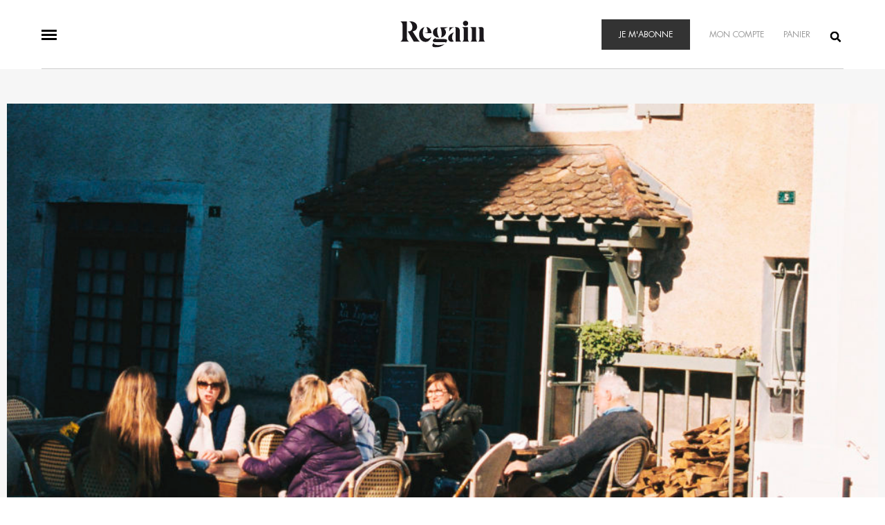

--- FILE ---
content_type: text/html; charset=UTF-8
request_url: https://www.regain-magazine.com/category/convivialite/
body_size: 22037
content:

<!DOCTYPE html>
<html lang="fr-FR" class="no-js no-svg">
<head>
    <meta charset="UTF-8">
    <meta http-equiv="Content-Type" content="text/html; charset=UTF-8">
	<link rel="icon" type="image/png" href="https://www.regain-magazine.com/wp-content/themes/regain/img/favicon.ico">
	<meta name="viewport" content="width=device-width, initial-scale=1.0">
    <meta name='robots' content='index, follow, max-image-preview:large, max-snippet:-1, max-video-preview:-1' />

	<!-- This site is optimized with the Yoast SEO plugin v26.8 - https://yoast.com/product/yoast-seo-wordpress/ -->
	<title>Archives des Convivialité &#8211; Regain Magazine</title>
	<meta name="description" content="Regain célèbre le progrès agricole, la nouvelle génération paysanne, les métiers de la ferme, la vie animale, la bonne chère, les balades en campagne et les feux de cheminée." />
	<link rel="canonical" href="https://www.regain-magazine.com/category/convivialite/" />
	<meta property="og:locale" content="fr_FR" />
	<meta property="og:type" content="article" />
	<meta property="og:title" content="Archives des Convivialité &#8211; Regain Magazine" />
	<meta property="og:description" content="Regain célèbre le progrès agricole, la nouvelle génération paysanne, les métiers de la ferme, la vie animale, la bonne chère, les balades en campagne et les feux de cheminée." />
	<meta property="og:url" content="https://www.regain-magazine.com/category/convivialite/" />
	<meta property="og:site_name" content="Regain Magazine" />
	<meta property="og:image" content="https://www.regain-magazine.com/wp-content/uploads/2019/04/twitter-card.png" />
	<meta property="og:image:width" content="1024" />
	<meta property="og:image:height" content="512" />
	<meta property="og:image:type" content="image/png" />
	<meta name="twitter:card" content="summary_large_image" />
	<script type="application/ld+json" class="yoast-schema-graph">{"@context":"https://schema.org","@graph":[{"@type":"CollectionPage","@id":"https://www.regain-magazine.com/category/convivialite/","url":"https://www.regain-magazine.com/category/convivialite/","name":"Archives des Convivialité &#8211; Regain Magazine","isPartOf":{"@id":"https://www.regain-magazine.com/#website"},"primaryImageOfPage":{"@id":"https://www.regain-magazine.com/category/convivialite/#primaryimage"},"image":{"@id":"https://www.regain-magazine.com/category/convivialite/#primaryimage"},"thumbnailUrl":"https://www.regain-magazine.com/wp-content/uploads/2020/04/REGAIN_lalégende_finales_03.jpg","description":"Regain célèbre le progrès agricole, la nouvelle génération paysanne, les métiers de la ferme, la vie animale, la bonne chère, les balades en campagne et les feux de cheminée.","breadcrumb":{"@id":"https://www.regain-magazine.com/category/convivialite/#breadcrumb"},"inLanguage":"fr-FR"},{"@type":"ImageObject","inLanguage":"fr-FR","@id":"https://www.regain-magazine.com/category/convivialite/#primaryimage","url":"https://www.regain-magazine.com/wp-content/uploads/2020/04/REGAIN_lalégende_finales_03.jpg","contentUrl":"https://www.regain-magazine.com/wp-content/uploads/2020/04/REGAIN_lalégende_finales_03.jpg","width":2278,"height":1377},{"@type":"BreadcrumbList","@id":"https://www.regain-magazine.com/category/convivialite/#breadcrumb","itemListElement":[{"@type":"ListItem","position":1,"name":"Accueil","item":"https://www.regain-magazine.com/"},{"@type":"ListItem","position":2,"name":"Convivialité"}]},{"@type":"WebSite","@id":"https://www.regain-magazine.com/#website","url":"https://www.regain-magazine.com/","name":"Regain Magazine","description":"Le journal des campagnes","publisher":{"@id":"https://www.regain-magazine.com/#organization"},"alternateName":"Regain","potentialAction":[{"@type":"SearchAction","target":{"@type":"EntryPoint","urlTemplate":"https://www.regain-magazine.com/?s={search_term_string}"},"query-input":{"@type":"PropertyValueSpecification","valueRequired":true,"valueName":"search_term_string"}}],"inLanguage":"fr-FR"},{"@type":"Organization","@id":"https://www.regain-magazine.com/#organization","name":"Regain Magazine","alternateName":"Regain","url":"https://www.regain-magazine.com/","logo":{"@type":"ImageObject","inLanguage":"fr-FR","@id":"https://www.regain-magazine.com/#/schema/logo/image/","url":"https://www.regain-magazine.com/wp-content/uploads/2024/01/twitter-card.png","contentUrl":"https://www.regain-magazine.com/wp-content/uploads/2024/01/twitter-card.png","width":1024,"height":512,"caption":"Regain Magazine"},"image":{"@id":"https://www.regain-magazine.com/#/schema/logo/image/"},"sameAs":["https://www.facebook.com/RegainMagazine/","https://www.instagram.com/regainmagazine/","https://www.linkedin.com/company/regain-magazine/"]}]}</script>
	<!-- / Yoast SEO plugin. -->


<style id='wp-img-auto-sizes-contain-inline-css' type='text/css'>
img:is([sizes=auto i],[sizes^="auto," i]){contain-intrinsic-size:3000px 1500px}
/*# sourceURL=wp-img-auto-sizes-contain-inline-css */
</style>
<style id='wp-emoji-styles-inline-css' type='text/css'>

	img.wp-smiley, img.emoji {
		display: inline !important;
		border: none !important;
		box-shadow: none !important;
		height: 1em !important;
		width: 1em !important;
		margin: 0 0.07em !important;
		vertical-align: -0.1em !important;
		background: none !important;
		padding: 0 !important;
	}
/*# sourceURL=wp-emoji-styles-inline-css */
</style>
<style id='wp-block-library-inline-css' type='text/css'>
:root{--wp-block-synced-color:#7a00df;--wp-block-synced-color--rgb:122,0,223;--wp-bound-block-color:var(--wp-block-synced-color);--wp-editor-canvas-background:#ddd;--wp-admin-theme-color:#007cba;--wp-admin-theme-color--rgb:0,124,186;--wp-admin-theme-color-darker-10:#006ba1;--wp-admin-theme-color-darker-10--rgb:0,107,160.5;--wp-admin-theme-color-darker-20:#005a87;--wp-admin-theme-color-darker-20--rgb:0,90,135;--wp-admin-border-width-focus:2px}@media (min-resolution:192dpi){:root{--wp-admin-border-width-focus:1.5px}}.wp-element-button{cursor:pointer}:root .has-very-light-gray-background-color{background-color:#eee}:root .has-very-dark-gray-background-color{background-color:#313131}:root .has-very-light-gray-color{color:#eee}:root .has-very-dark-gray-color{color:#313131}:root .has-vivid-green-cyan-to-vivid-cyan-blue-gradient-background{background:linear-gradient(135deg,#00d084,#0693e3)}:root .has-purple-crush-gradient-background{background:linear-gradient(135deg,#34e2e4,#4721fb 50%,#ab1dfe)}:root .has-hazy-dawn-gradient-background{background:linear-gradient(135deg,#faaca8,#dad0ec)}:root .has-subdued-olive-gradient-background{background:linear-gradient(135deg,#fafae1,#67a671)}:root .has-atomic-cream-gradient-background{background:linear-gradient(135deg,#fdd79a,#004a59)}:root .has-nightshade-gradient-background{background:linear-gradient(135deg,#330968,#31cdcf)}:root .has-midnight-gradient-background{background:linear-gradient(135deg,#020381,#2874fc)}:root{--wp--preset--font-size--normal:16px;--wp--preset--font-size--huge:42px}.has-regular-font-size{font-size:1em}.has-larger-font-size{font-size:2.625em}.has-normal-font-size{font-size:var(--wp--preset--font-size--normal)}.has-huge-font-size{font-size:var(--wp--preset--font-size--huge)}.has-text-align-center{text-align:center}.has-text-align-left{text-align:left}.has-text-align-right{text-align:right}.has-fit-text{white-space:nowrap!important}#end-resizable-editor-section{display:none}.aligncenter{clear:both}.items-justified-left{justify-content:flex-start}.items-justified-center{justify-content:center}.items-justified-right{justify-content:flex-end}.items-justified-space-between{justify-content:space-between}.screen-reader-text{border:0;clip-path:inset(50%);height:1px;margin:-1px;overflow:hidden;padding:0;position:absolute;width:1px;word-wrap:normal!important}.screen-reader-text:focus{background-color:#ddd;clip-path:none;color:#444;display:block;font-size:1em;height:auto;left:5px;line-height:normal;padding:15px 23px 14px;text-decoration:none;top:5px;width:auto;z-index:100000}html :where(.has-border-color){border-style:solid}html :where([style*=border-top-color]){border-top-style:solid}html :where([style*=border-right-color]){border-right-style:solid}html :where([style*=border-bottom-color]){border-bottom-style:solid}html :where([style*=border-left-color]){border-left-style:solid}html :where([style*=border-width]){border-style:solid}html :where([style*=border-top-width]){border-top-style:solid}html :where([style*=border-right-width]){border-right-style:solid}html :where([style*=border-bottom-width]){border-bottom-style:solid}html :where([style*=border-left-width]){border-left-style:solid}html :where(img[class*=wp-image-]){height:auto;max-width:100%}:where(figure){margin:0 0 1em}html :where(.is-position-sticky){--wp-admin--admin-bar--position-offset:var(--wp-admin--admin-bar--height,0px)}@media screen and (max-width:600px){html :where(.is-position-sticky){--wp-admin--admin-bar--position-offset:0px}}

/*# sourceURL=wp-block-library-inline-css */
</style><style id='wp-block-image-inline-css' type='text/css'>
.wp-block-image>a,.wp-block-image>figure>a{display:inline-block}.wp-block-image img{box-sizing:border-box;height:auto;max-width:100%;vertical-align:bottom}@media not (prefers-reduced-motion){.wp-block-image img.hide{visibility:hidden}.wp-block-image img.show{animation:show-content-image .4s}}.wp-block-image[style*=border-radius] img,.wp-block-image[style*=border-radius]>a{border-radius:inherit}.wp-block-image.has-custom-border img{box-sizing:border-box}.wp-block-image.aligncenter{text-align:center}.wp-block-image.alignfull>a,.wp-block-image.alignwide>a{width:100%}.wp-block-image.alignfull img,.wp-block-image.alignwide img{height:auto;width:100%}.wp-block-image .aligncenter,.wp-block-image .alignleft,.wp-block-image .alignright,.wp-block-image.aligncenter,.wp-block-image.alignleft,.wp-block-image.alignright{display:table}.wp-block-image .aligncenter>figcaption,.wp-block-image .alignleft>figcaption,.wp-block-image .alignright>figcaption,.wp-block-image.aligncenter>figcaption,.wp-block-image.alignleft>figcaption,.wp-block-image.alignright>figcaption{caption-side:bottom;display:table-caption}.wp-block-image .alignleft{float:left;margin:.5em 1em .5em 0}.wp-block-image .alignright{float:right;margin:.5em 0 .5em 1em}.wp-block-image .aligncenter{margin-left:auto;margin-right:auto}.wp-block-image :where(figcaption){margin-bottom:1em;margin-top:.5em}.wp-block-image.is-style-circle-mask img{border-radius:9999px}@supports ((-webkit-mask-image:none) or (mask-image:none)) or (-webkit-mask-image:none){.wp-block-image.is-style-circle-mask img{border-radius:0;-webkit-mask-image:url('data:image/svg+xml;utf8,<svg viewBox="0 0 100 100" xmlns="http://www.w3.org/2000/svg"><circle cx="50" cy="50" r="50"/></svg>');mask-image:url('data:image/svg+xml;utf8,<svg viewBox="0 0 100 100" xmlns="http://www.w3.org/2000/svg"><circle cx="50" cy="50" r="50"/></svg>');mask-mode:alpha;-webkit-mask-position:center;mask-position:center;-webkit-mask-repeat:no-repeat;mask-repeat:no-repeat;-webkit-mask-size:contain;mask-size:contain}}:root :where(.wp-block-image.is-style-rounded img,.wp-block-image .is-style-rounded img){border-radius:9999px}.wp-block-image figure{margin:0}.wp-lightbox-container{display:flex;flex-direction:column;position:relative}.wp-lightbox-container img{cursor:zoom-in}.wp-lightbox-container img:hover+button{opacity:1}.wp-lightbox-container button{align-items:center;backdrop-filter:blur(16px) saturate(180%);background-color:#5a5a5a40;border:none;border-radius:4px;cursor:zoom-in;display:flex;height:20px;justify-content:center;opacity:0;padding:0;position:absolute;right:16px;text-align:center;top:16px;width:20px;z-index:100}@media not (prefers-reduced-motion){.wp-lightbox-container button{transition:opacity .2s ease}}.wp-lightbox-container button:focus-visible{outline:3px auto #5a5a5a40;outline:3px auto -webkit-focus-ring-color;outline-offset:3px}.wp-lightbox-container button:hover{cursor:pointer;opacity:1}.wp-lightbox-container button:focus{opacity:1}.wp-lightbox-container button:focus,.wp-lightbox-container button:hover,.wp-lightbox-container button:not(:hover):not(:active):not(.has-background){background-color:#5a5a5a40;border:none}.wp-lightbox-overlay{box-sizing:border-box;cursor:zoom-out;height:100vh;left:0;overflow:hidden;position:fixed;top:0;visibility:hidden;width:100%;z-index:100000}.wp-lightbox-overlay .close-button{align-items:center;cursor:pointer;display:flex;justify-content:center;min-height:40px;min-width:40px;padding:0;position:absolute;right:calc(env(safe-area-inset-right) + 16px);top:calc(env(safe-area-inset-top) + 16px);z-index:5000000}.wp-lightbox-overlay .close-button:focus,.wp-lightbox-overlay .close-button:hover,.wp-lightbox-overlay .close-button:not(:hover):not(:active):not(.has-background){background:none;border:none}.wp-lightbox-overlay .lightbox-image-container{height:var(--wp--lightbox-container-height);left:50%;overflow:hidden;position:absolute;top:50%;transform:translate(-50%,-50%);transform-origin:top left;width:var(--wp--lightbox-container-width);z-index:9999999999}.wp-lightbox-overlay .wp-block-image{align-items:center;box-sizing:border-box;display:flex;height:100%;justify-content:center;margin:0;position:relative;transform-origin:0 0;width:100%;z-index:3000000}.wp-lightbox-overlay .wp-block-image img{height:var(--wp--lightbox-image-height);min-height:var(--wp--lightbox-image-height);min-width:var(--wp--lightbox-image-width);width:var(--wp--lightbox-image-width)}.wp-lightbox-overlay .wp-block-image figcaption{display:none}.wp-lightbox-overlay button{background:none;border:none}.wp-lightbox-overlay .scrim{background-color:#fff;height:100%;opacity:.9;position:absolute;width:100%;z-index:2000000}.wp-lightbox-overlay.active{visibility:visible}@media not (prefers-reduced-motion){.wp-lightbox-overlay.active{animation:turn-on-visibility .25s both}.wp-lightbox-overlay.active img{animation:turn-on-visibility .35s both}.wp-lightbox-overlay.show-closing-animation:not(.active){animation:turn-off-visibility .35s both}.wp-lightbox-overlay.show-closing-animation:not(.active) img{animation:turn-off-visibility .25s both}.wp-lightbox-overlay.zoom.active{animation:none;opacity:1;visibility:visible}.wp-lightbox-overlay.zoom.active .lightbox-image-container{animation:lightbox-zoom-in .4s}.wp-lightbox-overlay.zoom.active .lightbox-image-container img{animation:none}.wp-lightbox-overlay.zoom.active .scrim{animation:turn-on-visibility .4s forwards}.wp-lightbox-overlay.zoom.show-closing-animation:not(.active){animation:none}.wp-lightbox-overlay.zoom.show-closing-animation:not(.active) .lightbox-image-container{animation:lightbox-zoom-out .4s}.wp-lightbox-overlay.zoom.show-closing-animation:not(.active) .lightbox-image-container img{animation:none}.wp-lightbox-overlay.zoom.show-closing-animation:not(.active) .scrim{animation:turn-off-visibility .4s forwards}}@keyframes show-content-image{0%{visibility:hidden}99%{visibility:hidden}to{visibility:visible}}@keyframes turn-on-visibility{0%{opacity:0}to{opacity:1}}@keyframes turn-off-visibility{0%{opacity:1;visibility:visible}99%{opacity:0;visibility:visible}to{opacity:0;visibility:hidden}}@keyframes lightbox-zoom-in{0%{transform:translate(calc((-100vw + var(--wp--lightbox-scrollbar-width))/2 + var(--wp--lightbox-initial-left-position)),calc(-50vh + var(--wp--lightbox-initial-top-position))) scale(var(--wp--lightbox-scale))}to{transform:translate(-50%,-50%) scale(1)}}@keyframes lightbox-zoom-out{0%{transform:translate(-50%,-50%) scale(1);visibility:visible}99%{visibility:visible}to{transform:translate(calc((-100vw + var(--wp--lightbox-scrollbar-width))/2 + var(--wp--lightbox-initial-left-position)),calc(-50vh + var(--wp--lightbox-initial-top-position))) scale(var(--wp--lightbox-scale));visibility:hidden}}
/*# sourceURL=https://www.regain-magazine.com/wp-includes/blocks/image/style.min.css */
</style>
<style id='wp-block-columns-inline-css' type='text/css'>
.wp-block-columns{box-sizing:border-box;display:flex;flex-wrap:wrap!important}@media (min-width:782px){.wp-block-columns{flex-wrap:nowrap!important}}.wp-block-columns{align-items:normal!important}.wp-block-columns.are-vertically-aligned-top{align-items:flex-start}.wp-block-columns.are-vertically-aligned-center{align-items:center}.wp-block-columns.are-vertically-aligned-bottom{align-items:flex-end}@media (max-width:781px){.wp-block-columns:not(.is-not-stacked-on-mobile)>.wp-block-column{flex-basis:100%!important}}@media (min-width:782px){.wp-block-columns:not(.is-not-stacked-on-mobile)>.wp-block-column{flex-basis:0;flex-grow:1}.wp-block-columns:not(.is-not-stacked-on-mobile)>.wp-block-column[style*=flex-basis]{flex-grow:0}}.wp-block-columns.is-not-stacked-on-mobile{flex-wrap:nowrap!important}.wp-block-columns.is-not-stacked-on-mobile>.wp-block-column{flex-basis:0;flex-grow:1}.wp-block-columns.is-not-stacked-on-mobile>.wp-block-column[style*=flex-basis]{flex-grow:0}:where(.wp-block-columns){margin-bottom:1.75em}:where(.wp-block-columns.has-background){padding:1.25em 2.375em}.wp-block-column{flex-grow:1;min-width:0;overflow-wrap:break-word;word-break:break-word}.wp-block-column.is-vertically-aligned-top{align-self:flex-start}.wp-block-column.is-vertically-aligned-center{align-self:center}.wp-block-column.is-vertically-aligned-bottom{align-self:flex-end}.wp-block-column.is-vertically-aligned-stretch{align-self:stretch}.wp-block-column.is-vertically-aligned-bottom,.wp-block-column.is-vertically-aligned-center,.wp-block-column.is-vertically-aligned-top{width:100%}
/*# sourceURL=https://www.regain-magazine.com/wp-includes/blocks/columns/style.min.css */
</style>
<style id='wp-block-paragraph-inline-css' type='text/css'>
.is-small-text{font-size:.875em}.is-regular-text{font-size:1em}.is-large-text{font-size:2.25em}.is-larger-text{font-size:3em}.has-drop-cap:not(:focus):first-letter{float:left;font-size:8.4em;font-style:normal;font-weight:100;line-height:.68;margin:.05em .1em 0 0;text-transform:uppercase}body.rtl .has-drop-cap:not(:focus):first-letter{float:none;margin-left:.1em}p.has-drop-cap.has-background{overflow:hidden}:root :where(p.has-background){padding:1.25em 2.375em}:where(p.has-text-color:not(.has-link-color)) a{color:inherit}p.has-text-align-left[style*="writing-mode:vertical-lr"],p.has-text-align-right[style*="writing-mode:vertical-rl"]{rotate:180deg}
/*# sourceURL=https://www.regain-magazine.com/wp-includes/blocks/paragraph/style.min.css */
</style>
<style id='wp-block-spacer-inline-css' type='text/css'>
.wp-block-spacer{clear:both}
/*# sourceURL=https://www.regain-magazine.com/wp-includes/blocks/spacer/style.min.css */
</style>
<style id='global-styles-inline-css' type='text/css'>
:root{--wp--preset--aspect-ratio--square: 1;--wp--preset--aspect-ratio--4-3: 4/3;--wp--preset--aspect-ratio--3-4: 3/4;--wp--preset--aspect-ratio--3-2: 3/2;--wp--preset--aspect-ratio--2-3: 2/3;--wp--preset--aspect-ratio--16-9: 16/9;--wp--preset--aspect-ratio--9-16: 9/16;--wp--preset--color--black: #000000;--wp--preset--color--cyan-bluish-gray: #abb8c3;--wp--preset--color--white: #ffffff;--wp--preset--color--pale-pink: #f78da7;--wp--preset--color--vivid-red: #cf2e2e;--wp--preset--color--luminous-vivid-orange: #ff6900;--wp--preset--color--luminous-vivid-amber: #fcb900;--wp--preset--color--light-green-cyan: #7bdcb5;--wp--preset--color--vivid-green-cyan: #00d084;--wp--preset--color--pale-cyan-blue: #8ed1fc;--wp--preset--color--vivid-cyan-blue: #0693e3;--wp--preset--color--vivid-purple: #9b51e0;--wp--preset--gradient--vivid-cyan-blue-to-vivid-purple: linear-gradient(135deg,rgb(6,147,227) 0%,rgb(155,81,224) 100%);--wp--preset--gradient--light-green-cyan-to-vivid-green-cyan: linear-gradient(135deg,rgb(122,220,180) 0%,rgb(0,208,130) 100%);--wp--preset--gradient--luminous-vivid-amber-to-luminous-vivid-orange: linear-gradient(135deg,rgb(252,185,0) 0%,rgb(255,105,0) 100%);--wp--preset--gradient--luminous-vivid-orange-to-vivid-red: linear-gradient(135deg,rgb(255,105,0) 0%,rgb(207,46,46) 100%);--wp--preset--gradient--very-light-gray-to-cyan-bluish-gray: linear-gradient(135deg,rgb(238,238,238) 0%,rgb(169,184,195) 100%);--wp--preset--gradient--cool-to-warm-spectrum: linear-gradient(135deg,rgb(74,234,220) 0%,rgb(151,120,209) 20%,rgb(207,42,186) 40%,rgb(238,44,130) 60%,rgb(251,105,98) 80%,rgb(254,248,76) 100%);--wp--preset--gradient--blush-light-purple: linear-gradient(135deg,rgb(255,206,236) 0%,rgb(152,150,240) 100%);--wp--preset--gradient--blush-bordeaux: linear-gradient(135deg,rgb(254,205,165) 0%,rgb(254,45,45) 50%,rgb(107,0,62) 100%);--wp--preset--gradient--luminous-dusk: linear-gradient(135deg,rgb(255,203,112) 0%,rgb(199,81,192) 50%,rgb(65,88,208) 100%);--wp--preset--gradient--pale-ocean: linear-gradient(135deg,rgb(255,245,203) 0%,rgb(182,227,212) 50%,rgb(51,167,181) 100%);--wp--preset--gradient--electric-grass: linear-gradient(135deg,rgb(202,248,128) 0%,rgb(113,206,126) 100%);--wp--preset--gradient--midnight: linear-gradient(135deg,rgb(2,3,129) 0%,rgb(40,116,252) 100%);--wp--preset--font-size--small: 13px;--wp--preset--font-size--medium: 20px;--wp--preset--font-size--large: 36px;--wp--preset--font-size--x-large: 42px;--wp--preset--spacing--20: 0.44rem;--wp--preset--spacing--30: 0.67rem;--wp--preset--spacing--40: 1rem;--wp--preset--spacing--50: 1.5rem;--wp--preset--spacing--60: 2.25rem;--wp--preset--spacing--70: 3.38rem;--wp--preset--spacing--80: 5.06rem;--wp--preset--shadow--natural: 6px 6px 9px rgba(0, 0, 0, 0.2);--wp--preset--shadow--deep: 12px 12px 50px rgba(0, 0, 0, 0.4);--wp--preset--shadow--sharp: 6px 6px 0px rgba(0, 0, 0, 0.2);--wp--preset--shadow--outlined: 6px 6px 0px -3px rgb(255, 255, 255), 6px 6px rgb(0, 0, 0);--wp--preset--shadow--crisp: 6px 6px 0px rgb(0, 0, 0);}:where(.is-layout-flex){gap: 0.5em;}:where(.is-layout-grid){gap: 0.5em;}body .is-layout-flex{display: flex;}.is-layout-flex{flex-wrap: wrap;align-items: center;}.is-layout-flex > :is(*, div){margin: 0;}body .is-layout-grid{display: grid;}.is-layout-grid > :is(*, div){margin: 0;}:where(.wp-block-columns.is-layout-flex){gap: 2em;}:where(.wp-block-columns.is-layout-grid){gap: 2em;}:where(.wp-block-post-template.is-layout-flex){gap: 1.25em;}:where(.wp-block-post-template.is-layout-grid){gap: 1.25em;}.has-black-color{color: var(--wp--preset--color--black) !important;}.has-cyan-bluish-gray-color{color: var(--wp--preset--color--cyan-bluish-gray) !important;}.has-white-color{color: var(--wp--preset--color--white) !important;}.has-pale-pink-color{color: var(--wp--preset--color--pale-pink) !important;}.has-vivid-red-color{color: var(--wp--preset--color--vivid-red) !important;}.has-luminous-vivid-orange-color{color: var(--wp--preset--color--luminous-vivid-orange) !important;}.has-luminous-vivid-amber-color{color: var(--wp--preset--color--luminous-vivid-amber) !important;}.has-light-green-cyan-color{color: var(--wp--preset--color--light-green-cyan) !important;}.has-vivid-green-cyan-color{color: var(--wp--preset--color--vivid-green-cyan) !important;}.has-pale-cyan-blue-color{color: var(--wp--preset--color--pale-cyan-blue) !important;}.has-vivid-cyan-blue-color{color: var(--wp--preset--color--vivid-cyan-blue) !important;}.has-vivid-purple-color{color: var(--wp--preset--color--vivid-purple) !important;}.has-black-background-color{background-color: var(--wp--preset--color--black) !important;}.has-cyan-bluish-gray-background-color{background-color: var(--wp--preset--color--cyan-bluish-gray) !important;}.has-white-background-color{background-color: var(--wp--preset--color--white) !important;}.has-pale-pink-background-color{background-color: var(--wp--preset--color--pale-pink) !important;}.has-vivid-red-background-color{background-color: var(--wp--preset--color--vivid-red) !important;}.has-luminous-vivid-orange-background-color{background-color: var(--wp--preset--color--luminous-vivid-orange) !important;}.has-luminous-vivid-amber-background-color{background-color: var(--wp--preset--color--luminous-vivid-amber) !important;}.has-light-green-cyan-background-color{background-color: var(--wp--preset--color--light-green-cyan) !important;}.has-vivid-green-cyan-background-color{background-color: var(--wp--preset--color--vivid-green-cyan) !important;}.has-pale-cyan-blue-background-color{background-color: var(--wp--preset--color--pale-cyan-blue) !important;}.has-vivid-cyan-blue-background-color{background-color: var(--wp--preset--color--vivid-cyan-blue) !important;}.has-vivid-purple-background-color{background-color: var(--wp--preset--color--vivid-purple) !important;}.has-black-border-color{border-color: var(--wp--preset--color--black) !important;}.has-cyan-bluish-gray-border-color{border-color: var(--wp--preset--color--cyan-bluish-gray) !important;}.has-white-border-color{border-color: var(--wp--preset--color--white) !important;}.has-pale-pink-border-color{border-color: var(--wp--preset--color--pale-pink) !important;}.has-vivid-red-border-color{border-color: var(--wp--preset--color--vivid-red) !important;}.has-luminous-vivid-orange-border-color{border-color: var(--wp--preset--color--luminous-vivid-orange) !important;}.has-luminous-vivid-amber-border-color{border-color: var(--wp--preset--color--luminous-vivid-amber) !important;}.has-light-green-cyan-border-color{border-color: var(--wp--preset--color--light-green-cyan) !important;}.has-vivid-green-cyan-border-color{border-color: var(--wp--preset--color--vivid-green-cyan) !important;}.has-pale-cyan-blue-border-color{border-color: var(--wp--preset--color--pale-cyan-blue) !important;}.has-vivid-cyan-blue-border-color{border-color: var(--wp--preset--color--vivid-cyan-blue) !important;}.has-vivid-purple-border-color{border-color: var(--wp--preset--color--vivid-purple) !important;}.has-vivid-cyan-blue-to-vivid-purple-gradient-background{background: var(--wp--preset--gradient--vivid-cyan-blue-to-vivid-purple) !important;}.has-light-green-cyan-to-vivid-green-cyan-gradient-background{background: var(--wp--preset--gradient--light-green-cyan-to-vivid-green-cyan) !important;}.has-luminous-vivid-amber-to-luminous-vivid-orange-gradient-background{background: var(--wp--preset--gradient--luminous-vivid-amber-to-luminous-vivid-orange) !important;}.has-luminous-vivid-orange-to-vivid-red-gradient-background{background: var(--wp--preset--gradient--luminous-vivid-orange-to-vivid-red) !important;}.has-very-light-gray-to-cyan-bluish-gray-gradient-background{background: var(--wp--preset--gradient--very-light-gray-to-cyan-bluish-gray) !important;}.has-cool-to-warm-spectrum-gradient-background{background: var(--wp--preset--gradient--cool-to-warm-spectrum) !important;}.has-blush-light-purple-gradient-background{background: var(--wp--preset--gradient--blush-light-purple) !important;}.has-blush-bordeaux-gradient-background{background: var(--wp--preset--gradient--blush-bordeaux) !important;}.has-luminous-dusk-gradient-background{background: var(--wp--preset--gradient--luminous-dusk) !important;}.has-pale-ocean-gradient-background{background: var(--wp--preset--gradient--pale-ocean) !important;}.has-electric-grass-gradient-background{background: var(--wp--preset--gradient--electric-grass) !important;}.has-midnight-gradient-background{background: var(--wp--preset--gradient--midnight) !important;}.has-small-font-size{font-size: var(--wp--preset--font-size--small) !important;}.has-medium-font-size{font-size: var(--wp--preset--font-size--medium) !important;}.has-large-font-size{font-size: var(--wp--preset--font-size--large) !important;}.has-x-large-font-size{font-size: var(--wp--preset--font-size--x-large) !important;}
:where(.wp-block-columns.is-layout-flex){gap: 2em;}:where(.wp-block-columns.is-layout-grid){gap: 2em;}
/*# sourceURL=global-styles-inline-css */
</style>
<style id='core-block-supports-inline-css' type='text/css'>
.wp-container-core-columns-is-layout-9d6595d7{flex-wrap:nowrap;}
/*# sourceURL=core-block-supports-inline-css */
</style>

<style id='classic-theme-styles-inline-css' type='text/css'>
/*! This file is auto-generated */
.wp-block-button__link{color:#fff;background-color:#32373c;border-radius:9999px;box-shadow:none;text-decoration:none;padding:calc(.667em + 2px) calc(1.333em + 2px);font-size:1.125em}.wp-block-file__button{background:#32373c;color:#fff;text-decoration:none}
/*# sourceURL=/wp-includes/css/classic-themes.min.css */
</style>
<link rel='stylesheet' id='woocommerce-layout-css' href='https://www.regain-magazine.com/wp-content/plugins/woocommerce/assets/css/woocommerce-layout.css?ver=756e9e' type='text/css' media='all' />
<link rel='stylesheet' id='woocommerce-smallscreen-css' href='https://www.regain-magazine.com/wp-content/plugins/woocommerce/assets/css/woocommerce-smallscreen.css?ver=756e9e' type='text/css' media='only screen and (max-width: 768px)' />
<link rel='stylesheet' id='woocommerce-general-css' href='https://www.regain-magazine.com/wp-content/plugins/woocommerce/assets/css/woocommerce.css?ver=756e9e' type='text/css' media='all' />
<style id='woocommerce-inline-inline-css' type='text/css'>
.woocommerce form .form-row .required { visibility: visible; }
/*# sourceURL=woocommerce-inline-inline-css */
</style>
<link rel='stylesheet' id='cmplz-general-css' href='https://www.regain-magazine.com/wp-content/plugins/complianz-gdpr-premium/assets/css/cookieblocker.min.css?ver=1761990218' type='text/css' media='all' />
<link rel='stylesheet' id='style-css' href='https://www.regain-magazine.com/wp-content/themes/regain/css/style.min.css?ver=806bf8' type='text/css' media='all' />
<!--n2css--><!--n2js--><script type="text/javascript" src="https://www.regain-magazine.com/wp-includes/js/jquery/jquery.min.js?ver=3.7.1" id="jquery-core-js"></script>
<script type="text/javascript" src="https://www.regain-magazine.com/wp-includes/js/jquery/jquery-migrate.min.js?ver=3.4.1" id="jquery-migrate-js"></script>
<script type="text/javascript" src="https://www.regain-magazine.com/wp-content/plugins/woocommerce/assets/js/jquery-blockui/jquery.blockUI.min.js?ver=2.7.0-wc.10.4.3" id="wc-jquery-blockui-js" defer="defer" data-wp-strategy="defer"></script>
<script type="text/javascript" id="wc-add-to-cart-js-extra">
/* <![CDATA[ */
var wc_add_to_cart_params = {"ajax_url":"/wp-admin/admin-ajax.php","wc_ajax_url":"/?wc-ajax=%%endpoint%%","i18n_view_cart":"Voir le panier","cart_url":"https://www.regain-magazine.com/panier/","is_cart":"","cart_redirect_after_add":"yes"};
//# sourceURL=wc-add-to-cart-js-extra
/* ]]> */
</script>
<script type="text/javascript" src="https://www.regain-magazine.com/wp-content/plugins/woocommerce/assets/js/frontend/add-to-cart.min.js?ver=756e9e" id="wc-add-to-cart-js" defer="defer" data-wp-strategy="defer"></script>
<script type="text/javascript" src="https://www.regain-magazine.com/wp-content/plugins/woocommerce/assets/js/js-cookie/js.cookie.min.js?ver=2.1.4-wc.10.4.3" id="wc-js-cookie-js" defer="defer" data-wp-strategy="defer"></script>
<script type="text/javascript" id="woocommerce-js-extra">
/* <![CDATA[ */
var woocommerce_params = {"ajax_url":"/wp-admin/admin-ajax.php","wc_ajax_url":"/?wc-ajax=%%endpoint%%","i18n_password_show":"Afficher le mot de passe","i18n_password_hide":"Masquer le mot de passe"};
//# sourceURL=woocommerce-js-extra
/* ]]> */
</script>
<script type="text/javascript" src="https://www.regain-magazine.com/wp-content/plugins/woocommerce/assets/js/frontend/woocommerce.min.js?ver=756e9e" id="woocommerce-js" defer="defer" data-wp-strategy="defer"></script>
<script type="text/javascript" src="https://www.regain-magazine.com/wp-content/themes/regain/js/owl.carousel.min.js?ver=806bf8" id="owl-js"></script>
<link rel="https://api.w.org/" href="https://www.regain-magazine.com/wp-json/" /><link rel="alternate" title="JSON" type="application/json" href="https://www.regain-magazine.com/wp-json/wp/v2/categories/90" /><link rel="EditURI" type="application/rsd+xml" title="RSD" href="https://www.regain-magazine.com/xmlrpc.php?rsd" />

			<style>.cmplz-hidden {
					display: none !important;
				}</style>	<noscript><style>.woocommerce-product-gallery{ opacity: 1 !important; }</style></noscript>
	
<!-- Meta Pixel Code -->
<script data-service="facebook" data-category="marketing" type="text/plain">
!function(f,b,e,v,n,t,s){if(f.fbq)return;n=f.fbq=function(){n.callMethod?
n.callMethod.apply(n,arguments):n.queue.push(arguments)};if(!f._fbq)f._fbq=n;
n.push=n;n.loaded=!0;n.version='2.0';n.queue=[];t=b.createElement(e);t.async=!0;
t.src=v;s=b.getElementsByTagName(e)[0];s.parentNode.insertBefore(t,s)}(window,
document,'script','https://connect.facebook.net/en_US/fbevents.js');
</script>
<!-- End Meta Pixel Code -->
<script data-service="facebook" data-category="marketing" type="text/plain">var url = window.location.origin + '?ob=open-bridge';
            fbq('set', 'openbridge', '380501756167909', url);
fbq('init', '380501756167909', {}, {
    "agent": "wordpress-6.9-4.1.5"
})</script><script data-service="facebook" data-category="marketing" type="text/plain">
    fbq('track', 'PageView', []);
  </script><link rel="icon" href="https://www.regain-magazine.com/wp-content/uploads/2021/04/cropped-regain-favicon-32x32.png" sizes="32x32" />
<link rel="icon" href="https://www.regain-magazine.com/wp-content/uploads/2021/04/cropped-regain-favicon-192x192.png" sizes="192x192" />
<link rel="apple-touch-icon" href="https://www.regain-magazine.com/wp-content/uploads/2021/04/cropped-regain-favicon-180x180.png" />
<meta name="msapplication-TileImage" content="https://www.regain-magazine.com/wp-content/uploads/2021/04/cropped-regain-favicon-270x270.png" />
		<style type="text/css" id="wp-custom-css">
			/*Modif CSS pour les nouveaux abonnements avec variations / options. */

section.related.products{
	display:none;
}
p.price{
	padding-bottom:1em;
	margin:0;
}

/*un display en Block pour forcer le label et le selecteur a être sur deux lignes différents*/
td.label{
	padding-right:1em;
	display:block;
}
 td.value{
	padding-right:1em;
	display:block;
}

/*Cacher le texte Quantite*/
div.qty{
	display:none;
}

/* Champs de sélections */ 
/*Réduction des tailles des deux selecteurs */
select#pa_premier-numero{
	  max-width: 200px;
    min-width:auto;
    display: inline-block;
    margin-right: 1em;

}
select#pa_theme-couvertures{
	  max-width: 200px;
    min-width:auto;
    display: inline-block;
    margin-right: 1em;
}

/* Bouton S'abonner */
.woocommerce div.product form.cart .button{
	    /*padding: 1.25em 1em;
    color: #999;
    background: #fff;*/
}

.woocommerce div.product form.cart .button:hover{
	    /*padding: 1.25em 1em;
    color: #999;
    background: #fff;*/
}

.woocommerce:where(body:not(.woocommerce-block-theme-has-button-styles)) #respond input#submit.alt.disabled, .woocommerce:where(body:not(.woocommerce-block-theme-has-button-styles)) #respond input#submit.alt.disabled:hover, .woocommerce:where(body:not(.woocommerce-block-theme-has-button-styles)) #respond input#submit.alt:disabled, .woocommerce:where(body:not(.woocommerce-block-theme-has-button-styles)) #respond input#submit.alt:disabled:hover, .woocommerce:where(body:not(.woocommerce-block-theme-has-button-styles)) #respond input#submit.alt:disabled[disabled], .woocommerce:where(body:not(.woocommerce-block-theme-has-button-styles)) #respond input#submit.alt:disabled[disabled]:hover, .woocommerce:where(body:not(.woocommerce-block-theme-has-button-styles)) a.button.alt.disabled, .woocommerce:where(body:not(.woocommerce-block-theme-has-button-styles)) a.button.alt.disabled:hover, .woocommerce:where(body:not(.woocommerce-block-theme-has-button-styles)) a.button.alt:disabled, .woocommerce:where(body:not(.woocommerce-block-theme-has-button-styles)) a.button.alt:disabled:hover, .woocommerce:where(body:not(.woocommerce-block-theme-has-button-styles)) a.button.alt:disabled[disabled], .woocommerce:where(body:not(.woocommerce-block-theme-has-button-styles)) a.button.alt:disabled[disabled]:hover, .woocommerce:where(body:not(.woocommerce-block-theme-has-button-styles)) button.button.alt.disabled, .woocommerce:where(body:not(.woocommerce-block-theme-has-button-styles)) button.button.alt.disabled:hover, .woocommerce:where(body:not(.woocommerce-block-theme-has-button-styles)) button.button.alt:disabled, .woocommerce:where(body:not(.woocommerce-block-theme-has-button-styles)) button.button.alt:disabled:hover, .woocommerce:where(body:not(.woocommerce-block-theme-has-button-styles)) button.button.alt:disabled[disabled], .woocommerce:where(body:not(.woocommerce-block-theme-has-button-styles)) button.button.alt:disabled[disabled]:hover, .woocommerce:where(body:not(.woocommerce-block-theme-has-button-styles)) input.button.alt.disabled, .woocommerce:where(body:not(.woocommerce-block-theme-has-button-styles)) input.button.alt.disabled:hover, .woocommerce:where(body:not(.woocommerce-block-theme-has-button-styles)) input.button.alt:disabled, .woocommerce:where(body:not(.woocommerce-block-theme-has-button-styles)) input.button.alt:disabled:hover, .woocommerce:where(body:not(.woocommerce-block-theme-has-button-styles)) input.button.alt:disabled[disabled], .woocommerce:where(body:not(.woocommerce-block-theme-has-button-styles)) input.button.alt:disabled[disabled]:hover, :where(body:not(.woocommerce-block-theme-has-button-styles)) .woocommerce #respond input#submit.alt.disabled, :where(body:not(.woocommerce-block-theme-has-button-styles)) .woocommerce #respond input#submit.alt.disabled:hover, :where(body:not(.woocommerce-block-theme-has-button-styles)) .woocommerce #respond input#submit.alt:disabled, :where(body:not(.woocommerce-block-theme-has-button-styles)) .woocommerce #respond input#submit.alt:disabled:hover, :where(body:not(.woocommerce-block-theme-has-button-styles)) .woocommerce #respond input#submit.alt:disabled[disabled], :where(body:not(.woocommerce-block-theme-has-button-styles)) .woocommerce #respond input#submit.alt:disabled[disabled]:hover, :where(body:not(.woocommerce-block-theme-has-button-styles)) .woocommerce a.button.alt.disabled, :where(body:not(.woocommerce-block-theme-has-button-styles)) .woocommerce a.button.alt.disabled:hover, :where(body:not(.woocommerce-block-theme-has-button-styles)) .woocommerce a.button.alt:disabled, :where(body:not(.woocommerce-block-theme-has-button-styles)) .woocommerce a.button.alt:disabled:hover, :where(body:not(.woocommerce-block-theme-has-button-styles)) .woocommerce a.button.alt:disabled[disabled], :where(body:not(.woocommerce-block-theme-has-button-styles)) .woocommerce a.button.alt:disabled[disabled]:hover, :where(body:not(.woocommerce-block-theme-has-button-styles)) .woocommerce button.button.alt.disabled, :where(body:not(.woocommerce-block-theme-has-button-styles)) .woocommerce button.button.alt.disabled:hover, :where(body:not(.woocommerce-block-theme-has-button-styles)) .woocommerce button.button.alt:disabled, :where(body:not(.woocommerce-block-theme-has-button-styles)) .woocommerce button.button.alt:disabled:hover, :where(body:not(.woocommerce-block-theme-has-button-styles)) .woocommerce button.button.alt:disabled[disabled], :where(body:not(.woocommerce-block-theme-has-button-styles)) .woocommerce button.button.alt:disabled[disabled]:hover, :where(body:not(.woocommerce-block-theme-has-button-styles)) .woocommerce input.button.alt.disabled, :where(body:not(.woocommerce-block-theme-has-button-styles)) .woocommerce input.button.alt.disabled:hover, :where(body:not(.woocommerce-block-theme-has-button-styles)) .woocommerce input.button.alt:disabled, :where(body:not(.woocommerce-block-theme-has-button-styles)) .woocommerce input.button.alt:disabled:hover, :where(body:not(.woocommerce-block-theme-has-button-styles)) .woocommerce input.button.alt:disabled[disabled], :where(body:not(.woocommerce-block-theme-has-button-styles)) .woocommerce input.button.alt:disabled[disabled]:hover{
	
		padding: 1.25em 1em;
    color: #999;
    background: #fff;
}











/*Titre du produit*/
h1.product_title.entry-title{
	font-size: 2.5rem;
	font-family: "Ogg Web",serif;
	font-weight: normal;
	padding: 1.25em 0 0.25em;
}

/*Description du prix*/
p.price{
	/*padding-bottom: 1em;*/
	color:inherit;
	font-size: 1.125rem;
}

/*Formulaire*/
form.cart{
	padding-top: 1.5em;
	padding-bottom:2em
}

/*texte Quantité*/
div.qty{
	  font-weight: bold;
    padding-bottom: .75em;
    min-width: 3.631em;
    width: auto;
}

/*Input Box*/
input#quantity_65d116fda0481.input-text.qty.text{
		font-weight: bold;
    padding-bottom: 0.75em;
    min-width: 3.631em;
    width: auto;
		text-align:center;
}
input#quantity_65d1283218d09.input-text.qty.text{
		font-weight: bold;
    padding-bottom: 0.75em;
    min-width: 3.631em;
    width: auto;
		text-align:center;
}
    
/*Bouton s'abonner*/
button.single_add_to_cart_button.button.alt{
    //margin-top: 1.5em;
	  color: #333;
    border-color: #333;
    text-decoration: none;
	  text-decoration: none;
    border-radius: 0;
    font-family: "Futura Web",sans-serif;
    font-size: .75rem;
    /*font-weight: 600;*/
    letter-spacing: .1em;
    display: inline-block;
    text-align: center;
    padding: 1.25em 1em;
    font-weight: normal;
    border: 1px #333 solid;
    text-transform: uppercase;
    min-width: 200px;
    cursor: pointer;
    background: #333;
    color: #fff;
    -webkit-transition: all .3s ease-out .07s;
    transition: all .3s ease-out .07s;
}	

/*Hover action : Lorsque la souris passe sur le bouton*/
button.single_add_to_cart_button.button.alt:hover{
		background:#fff;
		color: #333;
}


/*Image Block - redimentionnement auto*/
.wp-block-image img{
		box-sizing: border-box;
    height: auto;
    max-width: 100%;
    vertical-align: bottom;
    padding: 50px 10px 10px;
    background: #f6f6f6;
	}

select#pa_theme-couvertures-8n{
	max-width:200px;
	min-width:auto;
}
		</style>
			<style>
		.bg-site-color {
			background: #586627;
		}
	</style>
<link rel='stylesheet' id='wc-stripe-blocks-checkout-style-css' href='https://www.regain-magazine.com/wp-content/plugins/woocommerce-gateway-stripe/build/upe-blocks.css?ver=5149cca93b0373758856' type='text/css' media='all' />
<link rel='stylesheet' id='wc-blocks-style-css' href='https://www.regain-magazine.com/wp-content/plugins/woocommerce/assets/client/blocks/wc-blocks.css?ver=wc-10.4.3' type='text/css' media='all' />
</head>
<body data-rsssl=1 data-cmplz=1 class="archive category category-convivialite category-90 wp-theme-regain theme-regain woocommerce-no-js">
	<div id="page" class="site">
				
		<header class="site-header" role="banner">
			<div class="global-page">
				<div class="site-header-content">
					<a href="/" class="logo"><img src="https://www.regain-magazine.com/wp-content/themes/regain/img/regain.svg" alt="Regain"><span class="hover">Le journal des campagnes</span></a>
					<div class="menu-overlay"></div>
					<nav id="nav" class="header-nav" role="navigation">
						<button class="menu-mobile"><div class="menu-mobile-burger"></div></button>
						<div class="global-menu-mobile">
							<div class="content-menu-mobile bg-site-color">
								<button class="menu-close"><span class="screen-reader-text">Fermer le menu</span></button>
								<div class="menu-menu-principal-container"><ul id="menu-menu-principal" class="header-menu-main"><li id="menu-item-171" class="menu-item menu-item-type-post_type menu-item-object-page menu-item-171"><a href="https://www.regain-magazine.com/articles/">Articles à lire</a></li>
<li id="menu-item-37768" class="menu-item menu-item-type-post_type menu-item-object-page menu-item-37768"><a href="https://www.regain-magazine.com/abonnements/">Abonnements</a></li>
<li id="menu-item-46" class="menu-item menu-item-type-post_type menu-item-object-page menu-item-46"><a href="https://www.regain-magazine.com/boutique/">Boutique</a></li>
<li id="menu-item-36672" class="menu-item menu-item-type-post_type menu-item-object-page menu-item-36672"><a href="https://www.regain-magazine.com/regain-newsletter/">Regain Gazette</a></li>
<li id="menu-item-123" class="menu-item menu-item-type-post_type menu-item-object-page menu-item-123"><a href="https://www.regain-magazine.com/contact/">Contact</a></li>
</ul></div>								<div class="menu-reseaux-sociaux-container"><ul id="menu-reseaux-sociaux" class="header-menu-social"><li id="menu-item-127" class="menu-item menu-item-type-custom menu-item-object-custom menu-item-127"><a target="_blank" href="https://www.instagram.com/regainmagazine/">Instagram</a></li>
<li id="menu-item-126" class="menu-item menu-item-type-custom menu-item-object-custom menu-item-126"><a target="_blank" href="https://www.facebook.com/RegainMagazine/">Facebook</a></li>
<li id="menu-item-36832" class="menu-item menu-item-type-custom menu-item-object-custom menu-item-36832"><a target="_blank" href="https://www.linkedin.com/company/regain-magazine/">LinkedIn</a></li>
</ul></div>		
							</div>
						</div>
					</nav>
					<div class="header-tools">
						<a href="/abonnements/" class="abonne">Je m'abonne</a>
						<a href="https://www.regain-magazine.com/mon-compte/" class="account">Mon compte</a>
						<a href="https://www.regain-magazine.com/panier/" class="shop">Panier</a>
						<div class="header-search">
							<div class="header-search-header">
								<button type="button" aria-haspopup="dialog" aria-controls="dialog-search" class="btn-acces-search">Rechercher</button>
							</div>
							<div class="header-search-content">
								<button class="btn-close"><span class="icon-cross"></span></button>
								<form role="search" method="get" class="search-form" action="https://www.regain-magazine.com/">
									<label>
										<span class="screen-reader-text">Votre recherche</span>
										<input type="search" class="search-field" placeholder="Votre recherche" value="" name="s" title="Votre recherche">
									</label>
									<button type="submit" class="search-submit"><span class="icon-search" aria-label="Rechercher"></span></button>
								</form>
							</div>
						</div>			
					</div>
				</div>
			</div>
		</header>
		
		<div id="content" class="site-content js-document">
			<main id="main" class="site-main" role="main">
<div class="global-page">
			<div class="entry-content block-page">
			
<figure class="wp-block-image alignwide size-large"><img fetchpriority="high" decoding="async" width="1024" height="619" src="https://www.regain-magazine.com/wp-content/uploads/2020/04/REGAIN_lalégende_finales_03-1024x619.jpg" alt="" class="wp-image-17282" srcset="https://www.regain-magazine.com/wp-content/uploads/2020/04/REGAIN_lalégende_finales_03-1024x619.jpg 1024w, https://www.regain-magazine.com/wp-content/uploads/2020/04/REGAIN_lalégende_finales_03-300x181.jpg 300w, https://www.regain-magazine.com/wp-content/uploads/2020/04/REGAIN_lalégende_finales_03-768x464.jpg 768w, https://www.regain-magazine.com/wp-content/uploads/2020/04/REGAIN_lalégende_finales_03-1536x928.jpg 1536w, https://www.regain-magazine.com/wp-content/uploads/2020/04/REGAIN_lalégende_finales_03-2048x1238.jpg 2048w, https://www.regain-magazine.com/wp-content/uploads/2020/04/REGAIN_lalégende_finales_03-640x387.jpg 640w, https://www.regain-magazine.com/wp-content/uploads/2020/04/REGAIN_lalégende_finales_03-232x140.jpg 232w, https://www.regain-magazine.com/wp-content/uploads/2020/04/REGAIN_lalégende_finales_03-600x363.jpg 600w" sizes="(max-width: 1024px) 100vw, 1024px" /></figure>



<div class="wp-block-columns has-2-columns is-layout-flex wp-container-core-columns-is-layout-9d6595d7 wp-block-columns-is-layout-flex">
<div class="wp-block-column has-2-columns is-layout-flow wp-block-column-is-layout-flow" style="flex-basis:33.33%">
<p>À Sauveterre-de-Béarn, commune des Pyrénées-Atlantiques, Laura Schiffman a ouvert La Légende, un modèle de «restaurant durable», qui travaille des produits locaux uniquement, crée peu de déchets, consomme peu d’énergie, mais engendre beaucoup de plaisir, de liens sociaux et d’effervescence rurale. Immersion dans ce lieu qui rayonne.</p>



<p><strong>Par Pauline Dupin-Aymard. Photographies Marvin Leuvrey.</strong></p>



<figure class="wp-block-image size-large"><img decoding="async" width="824" height="1024" src="https://www.regain-magazine.com/wp-content/uploads/2020/04/REGAIN_lalégende_finales_14-824x1024.jpg" alt="" class="wp-image-17286" srcset="https://www.regain-magazine.com/wp-content/uploads/2020/04/REGAIN_lalégende_finales_14-824x1024.jpg 824w, https://www.regain-magazine.com/wp-content/uploads/2020/04/REGAIN_lalégende_finales_14-241x300.jpg 241w, https://www.regain-magazine.com/wp-content/uploads/2020/04/REGAIN_lalégende_finales_14-768x955.jpg 768w, https://www.regain-magazine.com/wp-content/uploads/2020/04/REGAIN_lalégende_finales_14-1236x1536.jpg 1236w, https://www.regain-magazine.com/wp-content/uploads/2020/04/REGAIN_lalégende_finales_14-1648x2048.jpg 1648w, https://www.regain-magazine.com/wp-content/uploads/2020/04/REGAIN_lalégende_finales_14-2011x2500.jpg 2011w, https://www.regain-magazine.com/wp-content/uploads/2020/04/REGAIN_lalégende_finales_14-467x580.jpg 467w, https://www.regain-magazine.com/wp-content/uploads/2020/04/REGAIN_lalégende_finales_14-232x288.jpg 232w, https://www.regain-magazine.com/wp-content/uploads/2020/04/REGAIN_lalégende_finales_14-600x746.jpg 600w" sizes="(max-width: 824px) 100vw, 824px" /></figure>



<div style="height:76px" aria-hidden="true" class="wp-block-spacer"></div>



<figure class="wp-block-image size-large"><img decoding="async" width="824" height="1024" src="https://www.regain-magazine.com/wp-content/uploads/2020/04/REGAIN_lalégende_finales_01-824x1024.jpg" alt="" class="wp-image-17289" srcset="https://www.regain-magazine.com/wp-content/uploads/2020/04/REGAIN_lalégende_finales_01-824x1024.jpg 824w, https://www.regain-magazine.com/wp-content/uploads/2020/04/REGAIN_lalégende_finales_01-241x300.jpg 241w, https://www.regain-magazine.com/wp-content/uploads/2020/04/REGAIN_lalégende_finales_01-768x955.jpg 768w, https://www.regain-magazine.com/wp-content/uploads/2020/04/REGAIN_lalégende_finales_01-1236x1536.jpg 1236w, https://www.regain-magazine.com/wp-content/uploads/2020/04/REGAIN_lalégende_finales_01-1648x2048.jpg 1648w, https://www.regain-magazine.com/wp-content/uploads/2020/04/REGAIN_lalégende_finales_01-2011x2500.jpg 2011w, https://www.regain-magazine.com/wp-content/uploads/2020/04/REGAIN_lalégende_finales_01-467x580.jpg 467w, https://www.regain-magazine.com/wp-content/uploads/2020/04/REGAIN_lalégende_finales_01-232x288.jpg 232w, https://www.regain-magazine.com/wp-content/uploads/2020/04/REGAIN_lalégende_finales_01-600x746.jpg 600w" sizes="(max-width: 824px) 100vw, 824px" /></figure>



<div style="height:87px" aria-hidden="true" class="wp-block-spacer"></div>



<figure class="wp-block-image size-large"><img loading="lazy" decoding="async" width="809" height="1024" src="https://www.regain-magazine.com/wp-content/uploads/2020/04/REGAIN_lalégende_finales_09-1-809x1024.jpg" alt="" class="wp-image-17294" srcset="https://www.regain-magazine.com/wp-content/uploads/2020/04/REGAIN_lalégende_finales_09-1-809x1024.jpg 809w, https://www.regain-magazine.com/wp-content/uploads/2020/04/REGAIN_lalégende_finales_09-1-237x300.jpg 237w, https://www.regain-magazine.com/wp-content/uploads/2020/04/REGAIN_lalégende_finales_09-1-768x972.jpg 768w, https://www.regain-magazine.com/wp-content/uploads/2020/04/REGAIN_lalégende_finales_09-1-1214x1536.jpg 1214w, https://www.regain-magazine.com/wp-content/uploads/2020/04/REGAIN_lalégende_finales_09-1-1618x2048.jpg 1618w, https://www.regain-magazine.com/wp-content/uploads/2020/04/REGAIN_lalégende_finales_09-1-1976x2500.jpg 1976w, https://www.regain-magazine.com/wp-content/uploads/2020/04/REGAIN_lalégende_finales_09-1-458x580.jpg 458w, https://www.regain-magazine.com/wp-content/uploads/2020/04/REGAIN_lalégende_finales_09-1-232x294.jpg 232w, https://www.regain-magazine.com/wp-content/uploads/2020/04/REGAIN_lalégende_finales_09-1-600x759.jpg 600w, https://www.regain-magazine.com/wp-content/uploads/2020/04/REGAIN_lalégende_finales_09-1-scaled.jpg 2023w" sizes="auto, (max-width: 809px) 100vw, 809px" /></figure>



<div style="height:91px" aria-hidden="true" class="wp-block-spacer"></div>



<figure class="wp-block-image size-large"><img loading="lazy" decoding="async" width="686" height="1024" src="https://www.regain-magazine.com/wp-content/uploads/2020/04/REGAIN_lalégende_finales_05-686x1024.jpg" alt="" class="wp-image-17292" srcset="https://www.regain-magazine.com/wp-content/uploads/2020/04/REGAIN_lalégende_finales_05-686x1024.jpg 686w, https://www.regain-magazine.com/wp-content/uploads/2020/04/REGAIN_lalégende_finales_05-201x300.jpg 201w, https://www.regain-magazine.com/wp-content/uploads/2020/04/REGAIN_lalégende_finales_05-768x1146.jpg 768w, https://www.regain-magazine.com/wp-content/uploads/2020/04/REGAIN_lalégende_finales_05-1029x1536.jpg 1029w, https://www.regain-magazine.com/wp-content/uploads/2020/04/REGAIN_lalégende_finales_05-1372x2048.jpg 1372w, https://www.regain-magazine.com/wp-content/uploads/2020/04/REGAIN_lalégende_finales_05-1675x2500.jpg 1675w, https://www.regain-magazine.com/wp-content/uploads/2020/04/REGAIN_lalégende_finales_05-389x580.jpg 389w, https://www.regain-magazine.com/wp-content/uploads/2020/04/REGAIN_lalégende_finales_05-232x346.jpg 232w, https://www.regain-magazine.com/wp-content/uploads/2020/04/REGAIN_lalégende_finales_05-600x896.jpg 600w, https://www.regain-magazine.com/wp-content/uploads/2020/04/REGAIN_lalégende_finales_05-scaled.jpg 1715w" sizes="auto, (max-width: 686px) 100vw, 686px" /></figure>
</div>



<div class="wp-block-column is-layout-flow wp-block-column-is-layout-flow" style="flex-basis:66.66%">
<p>Les Pyrénées ne cessent d’apparaître dans mon champ de vision, partout, dès que je tourne la tête, que je lève les yeux, quand je marche tout droit, quand je conduis sur le côté par la fenêtre, quand je me réveille le matin à travers la porte vitrée, et aussi derrière l’église de Sauveterre-de-Béarn. C’est un panorama hypnotisant. Oui, elles sont toujours là, derrière les vallées vertes un peu rondes, elles sont strictes et pointues, parfois dans une brume épaisse, parfois droites et fières elles découpent le ciel bleu, et le Pic d’Anie culmine à 2 504 mètres. Je suis prise dans le tourbillon du restaurant La Légende, qui m’apparaît comme un cœur, un poumon, un point névralgique du village de Sauveterre-de-Béarn, où du matin au soir, et même en dehors des heures d’ouverture, les gens viennent, passent, saluent, restent, parlent, racontent, cancanent. Jamais finalement il me semble qu’aucun lieu n’aura si bien incarné sa fonction de restaurant, c’est-à-dire le lieu où l’on se restaure, où l’on reprend des forces, se remet en état, se remet debout, venir en quête de la chaleur d’un café, la fraîcheur d’une assiette, l’ivresse du vin, venir échanger, rencontrer, recevoir, donner, et partager un sourire, qui fait que la journée, la soirée, la semaine, sera un peu plus belle et aura un peu plus de sens.</p>



<div style="height:20px" aria-hidden="true" class="wp-block-spacer"></div>



<p><strong>DES CHOIX, DES CONCESSIONS, DE LA COHÉRENCE</strong></p>



<div style="height:20px" aria-hidden="true" class="wp-block-spacer"></div>



<p>Laura Schiffman a ouvert La Légende en septembre 2018. Issue du milieu du cinéma, passionnée d’arts, de création, créative, hyperactive, attirée par la cuisine, parisienne, elle a fait une formation en cuisine, puis s’est décidée cheffe à domicile. Ça a duré quatre ans. Un jour, elle a regardé un reportage sur l’écologie, « j’ai compris que le monde allait mal, qu’il y avait une saison pour les tomates, et comme pour toutes les choses dans ma vie qui me happent, je me suis mise à ne plus penser qu’à ça, je n’ai plus parlé que de ça, et j’ai dévoré livres, films, documentaires, et dans ma tête est née cette idée utopique – quoique pas tant que ça – d’ouvrir un restaurant durable à la campagne ». Après un tour de France, elle a atterri à Sauveterre-de-Béarn, et elle a senti que c’était là. Et il y a eu les rencontres, des liens se sont tissés, et tout s’est transformé en opportunités. Laura a démarré ce projet avec très peu d’argent, elle a monté un beau et solide dossier qui lui a pris du temps, et grâce à des recherches, des conseils, de nombreuses démarches, et beaucoup de travail, elle a récolté de l’argent par le biais d’un financement participatif et décroché la subvention européenne Leader, dont ont ensuite découlé plusieurs autres, ainsi que des prêts à taux zéro. Laura ajoute qu’elle a également reçu l’aide d’Aquitaine Active, qui est caution de tous ses prêts, « ce qui fait qu’il ne peut rien arriver de très grave, je ne suis caution personnelle de rien, c’est quand même très confortable ». Pour compléter ces apports, même si toutes les banques étaient partantes pour l’accompagner dans le projet avec des taux très bas, elle s’est dirigée vers la Nef, la seule banque éthique de France qui accompagne les projets qui ont une utilité sociale, écologique, culturelle, « même si le taux était plus élevé, c’était pour moi une façon d’être cohérente jusqu’au bout ».</p>



<p>La Légende est un restaurant que Laura a pensé comme une expérience, un modèle, qui serait là pour dire « regardez, on peut le faire, c’est possible ». Alors, en pratique, elle ne travaille que des produits locaux – dans un rayon de 200kilomètres maximum pour pouvoir atteindre l’huile d’olive de Navarre. Les légumes viennent de chez Aurore à Saint-Gladie, le porc basque de chez André à Pagolle, les fromages de la ferme Lait P’tits Béarnais à Castétis, le pain du fournil d’Étienne installé à Salies-de-Béarn. Laura connaît tous ses producteurs, c’est essentiel pour elle au-delà même de les connaître, de parvenir à créer un vrai lien, et à travailler, se questionner et avancer ensemble dans les modes de culture et de consommation. Ensuite, pour que le restaurant s’inscrive dans une démarche durable, il faut qu’il produise le moins de déchets possible et consomme le minimum d’énergie. Il n’y a pas de plastique, aucun aliment n’arrive sous vide, même pas la viande, même s’il faut se battre parfois. Il n’y a pas de Tupperware, seulement des bacs en inox avec des couvercles en inox, pas de film étirable. Tous les déchets alimentaires trouvent ici une utilité, le marc de café par exemple (seule exception à la philosophie du 100% produits locaux même si le restaurant travaille à trouver un mélange avec de la chicorée) peut servir au jardinage, à la culture de champignons, à faire des cosmétiques. Le poste de cuisson de la cuisine fonctionne au feu de bois et est équipé d’un bouilleur et d’un circulateur d’eau qui permet d’avoir de l’eau chaude et de chauffer le restaurant.</p>



<p>La Légende, c’est un tas de choix, et de concessions aussi. Il faut remettre en question chaque chose, chaque geste, toutes ses habitudes, les changer, il faut anticiper, réfléchir, tout le temps. Penser à charger la voiture en bois pour le feu du poste de cuisson, garder et rendre les contenants, s’interroger sur ses besoins en eau, se demander s’il vaut mieux un frigo qui consomme peu mais qui a été fabriqué en Chine, ou qui consomme davantage mais qui a été fabriqué en France&#8230;</p>



<p></p>
</div>
</div>



<figure class="wp-block-image alignwide size-large"><img loading="lazy" decoding="async" width="1024" height="824" src="https://www.regain-magazine.com/wp-content/uploads/2020/04/REGAIN_lalégende_finales_10-1-1024x824.jpg" alt="" class="wp-image-17299" srcset="https://www.regain-magazine.com/wp-content/uploads/2020/04/REGAIN_lalégende_finales_10-1-1024x824.jpg 1024w, https://www.regain-magazine.com/wp-content/uploads/2020/04/REGAIN_lalégende_finales_10-1-300x241.jpg 300w, https://www.regain-magazine.com/wp-content/uploads/2020/04/REGAIN_lalégende_finales_10-1-768x618.jpg 768w, https://www.regain-magazine.com/wp-content/uploads/2020/04/REGAIN_lalégende_finales_10-1-1536x1236.jpg 1536w, https://www.regain-magazine.com/wp-content/uploads/2020/04/REGAIN_lalégende_finales_10-1-2048x1648.jpg 2048w, https://www.regain-magazine.com/wp-content/uploads/2020/04/REGAIN_lalégende_finales_10-1-640x515.jpg 640w, https://www.regain-magazine.com/wp-content/uploads/2020/04/REGAIN_lalégende_finales_10-1-232x187.jpg 232w, https://www.regain-magazine.com/wp-content/uploads/2020/04/REGAIN_lalégende_finales_10-1-600x483.jpg 600w" sizes="auto, (max-width: 1024px) 100vw, 1024px" /></figure>



<div class="wp-block-columns has-2-columns is-layout-flex wp-container-core-columns-is-layout-9d6595d7 wp-block-columns-is-layout-flex">
<div class="wp-block-column is-layout-flow wp-block-column-is-layout-flow" style="flex-basis:33.33%">
<figure class="wp-block-image size-large"><img loading="lazy" decoding="async" width="686" height="1024" src="https://www.regain-magazine.com/wp-content/uploads/2020/04/REGAIN_lalégende_finales_06-686x1024.jpg" alt="" class="wp-image-17305" srcset="https://www.regain-magazine.com/wp-content/uploads/2020/04/REGAIN_lalégende_finales_06-686x1024.jpg 686w, https://www.regain-magazine.com/wp-content/uploads/2020/04/REGAIN_lalégende_finales_06-201x300.jpg 201w, https://www.regain-magazine.com/wp-content/uploads/2020/04/REGAIN_lalégende_finales_06-768x1146.jpg 768w, https://www.regain-magazine.com/wp-content/uploads/2020/04/REGAIN_lalégende_finales_06-1029x1536.jpg 1029w, https://www.regain-magazine.com/wp-content/uploads/2020/04/REGAIN_lalégende_finales_06-1372x2048.jpg 1372w, https://www.regain-magazine.com/wp-content/uploads/2020/04/REGAIN_lalégende_finales_06-1675x2500.jpg 1675w, https://www.regain-magazine.com/wp-content/uploads/2020/04/REGAIN_lalégende_finales_06-389x580.jpg 389w, https://www.regain-magazine.com/wp-content/uploads/2020/04/REGAIN_lalégende_finales_06-232x346.jpg 232w, https://www.regain-magazine.com/wp-content/uploads/2020/04/REGAIN_lalégende_finales_06-600x896.jpg 600w, https://www.regain-magazine.com/wp-content/uploads/2020/04/REGAIN_lalégende_finales_06-scaled.jpg 1715w" sizes="auto, (max-width: 686px) 100vw, 686px" /></figure>



<figure class="wp-block-image size-large"><img loading="lazy" decoding="async" width="824" height="1024" src="https://www.regain-magazine.com/wp-content/uploads/2020/04/REGAIN_lalégende_finales_02-824x1024.jpg" alt="" class="wp-image-17307" srcset="https://www.regain-magazine.com/wp-content/uploads/2020/04/REGAIN_lalégende_finales_02-824x1024.jpg 824w, https://www.regain-magazine.com/wp-content/uploads/2020/04/REGAIN_lalégende_finales_02-241x300.jpg 241w, https://www.regain-magazine.com/wp-content/uploads/2020/04/REGAIN_lalégende_finales_02-768x954.jpg 768w, https://www.regain-magazine.com/wp-content/uploads/2020/04/REGAIN_lalégende_finales_02-1236x1536.jpg 1236w, https://www.regain-magazine.com/wp-content/uploads/2020/04/REGAIN_lalégende_finales_02-1648x2048.jpg 1648w, https://www.regain-magazine.com/wp-content/uploads/2020/04/REGAIN_lalégende_finales_02-2012x2500.jpg 2012w, https://www.regain-magazine.com/wp-content/uploads/2020/04/REGAIN_lalégende_finales_02-467x580.jpg 467w, https://www.regain-magazine.com/wp-content/uploads/2020/04/REGAIN_lalégende_finales_02-232x288.jpg 232w, https://www.regain-magazine.com/wp-content/uploads/2020/04/REGAIN_lalégende_finales_02-600x746.jpg 600w" sizes="auto, (max-width: 824px) 100vw, 824px" /></figure>



<figure class="wp-block-image size-large"><img loading="lazy" decoding="async" width="824" height="1024" src="https://www.regain-magazine.com/wp-content/uploads/2020/04/REGAIN_lalégende_finales_08-824x1024.jpg" alt="" class="wp-image-17308" srcset="https://www.regain-magazine.com/wp-content/uploads/2020/04/REGAIN_lalégende_finales_08-824x1024.jpg 824w, https://www.regain-magazine.com/wp-content/uploads/2020/04/REGAIN_lalégende_finales_08-241x300.jpg 241w, https://www.regain-magazine.com/wp-content/uploads/2020/04/REGAIN_lalégende_finales_08-768x955.jpg 768w, https://www.regain-magazine.com/wp-content/uploads/2020/04/REGAIN_lalégende_finales_08-1236x1536.jpg 1236w, https://www.regain-magazine.com/wp-content/uploads/2020/04/REGAIN_lalégende_finales_08-1648x2048.jpg 1648w, https://www.regain-magazine.com/wp-content/uploads/2020/04/REGAIN_lalégende_finales_08-2011x2500.jpg 2011w, https://www.regain-magazine.com/wp-content/uploads/2020/04/REGAIN_lalégende_finales_08-467x580.jpg 467w, https://www.regain-magazine.com/wp-content/uploads/2020/04/REGAIN_lalégende_finales_08-232x288.jpg 232w, https://www.regain-magazine.com/wp-content/uploads/2020/04/REGAIN_lalégende_finales_08-600x746.jpg 600w" sizes="auto, (max-width: 824px) 100vw, 824px" /></figure>



<figure class="wp-block-image size-large"><img loading="lazy" decoding="async" width="847" height="1024" src="https://www.regain-magazine.com/wp-content/uploads/2020/04/REGAIN_lalégende_finales_11-1-847x1024.jpg" alt="" class="wp-image-17310" srcset="https://www.regain-magazine.com/wp-content/uploads/2020/04/REGAIN_lalégende_finales_11-1-847x1024.jpg 847w, https://www.regain-magazine.com/wp-content/uploads/2020/04/REGAIN_lalégende_finales_11-1-248x300.jpg 248w, https://www.regain-magazine.com/wp-content/uploads/2020/04/REGAIN_lalégende_finales_11-1-768x929.jpg 768w, https://www.regain-magazine.com/wp-content/uploads/2020/04/REGAIN_lalégende_finales_11-1-1270x1536.jpg 1270w, https://www.regain-magazine.com/wp-content/uploads/2020/04/REGAIN_lalégende_finales_11-1-1693x2048.jpg 1693w, https://www.regain-magazine.com/wp-content/uploads/2020/04/REGAIN_lalégende_finales_11-1-480x580.jpg 480w, https://www.regain-magazine.com/wp-content/uploads/2020/04/REGAIN_lalégende_finales_11-1-232x281.jpg 232w, https://www.regain-magazine.com/wp-content/uploads/2020/04/REGAIN_lalégende_finales_11-1-600x726.jpg 600w" sizes="auto, (max-width: 847px) 100vw, 847px" /></figure>
</div>



<div class="wp-block-column is-layout-flow wp-block-column-is-layout-flow" style="flex-basis:66.66%">
<p><strong>DE L’AMOUR</strong></p>



<div style="height:20px" aria-hidden="true" class="wp-block-spacer"></div>



<p>Laura dit souvent qu’elle a envie de changer le monde. « Oui, c’est possible, il suffit d’y croire, de ne pas se limiter soi-même. Ici, franchement, à la campagne, c’est étourdissant tellement tout devient possible si tu te donnes les moyens et te démènes, tous les projets les plus fous peuvent vivre.» L’énergie qu’elle répand autour d’elle a quelque chose de magique. Mettre les bonnes intentions dans chaque geste et chaque parole, dans chaque assiette, les prix très accessibles, l’envie de partager, d’éveiller avec ses convictions, les habitués, les gens curieux qui tombent par hasard sur cette drôle de façade longiligne aux volets bleu vert tout doux, et les tables et chaises de la terrasse toujours là devant l’église quelle que soit la météo, ou qui viennent en sachant ou croyant savoir ce que c’est La Légende. Le Gave – la rivière – coule juste en bas, le paysage est olympien. Sauveterre c’est sûrement aussi et tout simplement une qualité de vie. ll y a quelque chose de spirituel quand Laura raconte que c’est une question d’amour, de don, quand elle s’anime les yeux brillants et crépitants, et le sourire large incompressible qui révèle ses dents qui se sont écartées ici à Sauveterre-de-Béarn, les dents du bonheur, c’est un beau symbole, et dit « jamais je n’aurais imaginé que je recevrais autant d’amour ». Parce qu’elle tient toujours à rappeler que La Légende est une entreprise collective, loin de l’ego, ici tout le monde y a mis son énergie, tous ceux qui l’ont aidée au démarrage, l’ont soutenue, l’ont accompagnée, et tous ceux qui continuent tous les jours, dans le fonctionnement du restaurant.</p>



<p>Je crois qu’avant toute chose on est happé par l’agencement, l’architecture, l’esthétique du lieu, Laura dit en riant qu’elle ne voulait pas un endroit fait de palettes, avec de la poussière sur les murs, et où on mange des graines germées, « je schématise, mais je voulais un vrai restaurant », et elle a rencontré Anna Chavepayre du collectif Encore, « une grande architecte, qui est installée avec sa famille dans les environs et qui a accepté de travailler sur le projet de La Légende bénévolement, elle a déployé une énergie de dingue ». C’était une habitation ici avant, et tout a été réfléchi dans la logique du restaurant, pour réutiliser le maximum de choses et de matériaux, par exemple la partie du plafond qu’elles ont cassée a fait un plancher et des étagères. Il y avait également un espace vide de 50 centimètres entre les deux immeubles, une venelle, elles en ont fait un cellier naturel, puisque c’était déjà frais, elles l’ont simplement fermé avec des briques en chaux et chanvre, puis fait un système de circulation d’air grâce à des bouteilles en verre que l’ont peut boucher en été pour justement conserver l’air froid. Il a été aménagé avec des casiers en bois dans lesquels Laura stocke légumes et fromages, et les vins qui sont plus haut sur les étagères et qu’on attrape en grimpant à l’échelle.</p>



<p>Alors c’est un lieu de vie avant tout, dans ce village de 1 500 habitants, Laura rassemble. On s’émerveille sur les assiettes joyeuses remplies de légumes, pleines d’inventivité, elle aime raconter que la contrainte des produits locaux, qui impliquent par exemple qu’il n’y ait pas de sucre, ou de citron, stimule la créativité en cuisine. Elle s’appuie sur les principes de la permaculture qui peuvent s’appliquer à toutes les situations, comme « le problème est la solution », qui peut paraître bête dit comme ça mais qui est en fait très profond parce que cela permet de tout voir comme une opportunité. Le pain resté trop longtemps au four a brûlé, Laura fait une crème infusée au pain grillé. Il reste du lait, elle fait une confiture de lait. On boit des vins naturels, représentatifs de la même philosophie au sein de laquelle la nature est respectée, accompagnée, où l’être humain n’exploite pas, et n’est pas exploité, un système de paysannerie sain et durable en somme qui produit une nourriture vivante, vraie, honnête, la seule qui peut réellement nourrir les corps et les esprits. C’est ça qu’a créé Laura finalement, un lieu vivant jamais aseptisé, pas plus que le service, l’accueil, l’atmosphère, et les événements qui placent toujours le respect de soi, de l’autre et de l’environnement comme conditions sine qua non. Témérité et hardiesse, les idées et projets ne cessent de se présenter sur le pas de la porte de La Légende. C’est profondément communicatif cette envie de faire, de créer, d’avancer, de s’améliorer, soi, l’environnement, cette envie de changer le monde en fait.</p>
</div>
</div>



<figure class="wp-block-image alignwide size-large"><img loading="lazy" decoding="async" width="1024" height="686" src="https://www.regain-magazine.com/wp-content/uploads/2020/04/REGAIN_lalégende_finales_04-1-1024x686.jpg" alt="" class="wp-image-17303" srcset="https://www.regain-magazine.com/wp-content/uploads/2020/04/REGAIN_lalégende_finales_04-1-1024x686.jpg 1024w, https://www.regain-magazine.com/wp-content/uploads/2020/04/REGAIN_lalégende_finales_04-1-300x201.jpg 300w, https://www.regain-magazine.com/wp-content/uploads/2020/04/REGAIN_lalégende_finales_04-1-768x515.jpg 768w, https://www.regain-magazine.com/wp-content/uploads/2020/04/REGAIN_lalégende_finales_04-1-1536x1029.jpg 1536w, https://www.regain-magazine.com/wp-content/uploads/2020/04/REGAIN_lalégende_finales_04-1-2048x1372.jpg 2048w, https://www.regain-magazine.com/wp-content/uploads/2020/04/REGAIN_lalégende_finales_04-1-640x429.jpg 640w, https://www.regain-magazine.com/wp-content/uploads/2020/04/REGAIN_lalégende_finales_04-1-232x155.jpg 232w, https://www.regain-magazine.com/wp-content/uploads/2020/04/REGAIN_lalégende_finales_04-1-600x402.jpg 600w" sizes="auto, (max-width: 1024px) 100vw, 1024px" /></figure>
		</div>
	</div>

	
				</main>
			</div>

<!-- modal search //-->
<div id="dialog-search" role="dialog" aria-labelledby="Rechercher" aria-describedby="Faire une recherche sur le site" aria-modal="true" aria-hidden="true" tabindex="-1" class="modal-dialog">
	<div role="document" class="modal-dialog-content">
		<button  type="button" aria-label="Fermer" title="Fermer cette fenêtre modale" data-dismiss="dialog-search" class="modal-dialog-close"><span class="screen-reader-text">Fermer la modale</span></button>
		<form role="search" method="get" class="search-form" action="https://www.regain-magazine.com/">
			<label>
				<span class="screen-reader-text">Recherche pour :</span>
				<input type="search" class="search-field"
					placeholder="Votre recherche"
					value="" name="s"
					title="Recherche pour :" />
			</label>
			<button type="submit" class="search-submit">Taper <strong>Entrée</strong></button>
		</form>
	</div>
</div>    
<!-- modal search //-->

			<footer id="colophon" class="site-footer bg-site-color" role="contentinfo">
				<div class="global-page">
					<img src="https://www.regain-magazine.com/wp-content/themes/regain/img/regain.png" alt="Regain" class="logo">
					<div class="footer-cols">
						<div class="col">
							<p><em>Regain</em> célèbre le progrès agricole, la nouvelle génération paysanne, les métiers de la ferme, la vie animale, la bonne chère, les balades en campagne et les feux de cheminée.</p>
<p>59, rue de Montmartre 75002 Paris<br />
©2024 Regain</p>
<p><a href="/conditions-generales-de-vente/">CGV</a><br />
<a href="https://www.regain-magazine.com/mentions-legales/">Mentions légales</a><br />
<a href="https://www.regain-magazine.com/politique-de-cookies-eu/">Politique de cookies (EU)</a><br />
<a href="https://www.regain-magazine.com/declaration-de-confidentialite-ue/">Déclaration de Confidentialité (UE)</a></p>
						</div>
						<div class="col">
							<div class="menu-menu-principal-container"><ul id="menu-menu-principal-1" class="menu"><li class="menu-item menu-item-type-post_type menu-item-object-page menu-item-171"><a href="https://www.regain-magazine.com/articles/">Articles à lire</a></li>
<li class="menu-item menu-item-type-post_type menu-item-object-page menu-item-37768"><a href="https://www.regain-magazine.com/abonnements/">Abonnements</a></li>
<li class="menu-item menu-item-type-post_type menu-item-object-page menu-item-46"><a href="https://www.regain-magazine.com/boutique/">Boutique</a></li>
<li class="menu-item menu-item-type-post_type menu-item-object-page menu-item-36672"><a href="https://www.regain-magazine.com/regain-newsletter/">Regain Gazette</a></li>
<li class="menu-item menu-item-type-post_type menu-item-object-page menu-item-123"><a href="https://www.regain-magazine.com/contact/">Contact</a></li>
</ul></div>										
						</div>
						<div class="col">
							<div class="menu-reseaux-sociaux-container"><ul id="menu-reseaux-sociaux-1" class="menu"><li class="menu-item menu-item-type-custom menu-item-object-custom menu-item-127"><a target="_blank" href="https://www.instagram.com/regainmagazine/">Instagram</a></li>
<li class="menu-item menu-item-type-custom menu-item-object-custom menu-item-126"><a target="_blank" href="https://www.facebook.com/RegainMagazine/">Facebook</a></li>
<li class="menu-item menu-item-type-custom menu-item-object-custom menu-item-36832"><a target="_blank" href="https://www.linkedin.com/company/regain-magazine/">LinkedIn</a></li>
</ul></div>										
							<div class="newsletter-subscribe">
								<a href="/regain-newsletter/">S'abonner à notre newsletter</a>
							</div>
						</div>
						<div class="col">
							<p><strong>Contact général</strong><br />
<a href="mailto:info@regain-magazine.com">info@regain-magazine.com</a></p>
<p><strong>Contact publicité &amp; partenariats</strong><br />
<a href="mailto:officemanager@regain-magazine.com">officemanager@regain-magazine.com</a></p>
<p><strong>Contact abonnement</strong><br />
<a href="mailto:regainabo@boconseilame.fr">regainabo@boconseilame.fr</a></p>
<p><a href="https://www.regain-magazine.com/lequipe/">L&rsquo;Équipe</a></p>
<p><a href="https://www.regain-magazine.com/points-de-vente/">Points de vente</a></p>
<p><a href="https://www.regain-magazine.com/reponses-mots-fleches/">Réponses mots fléchés </a></p>
						</div>
					</div>
				</div>
			</footer>

		</div>
		<script type="speculationrules">
{"prefetch":[{"source":"document","where":{"and":[{"href_matches":"/*"},{"not":{"href_matches":["/wp-*.php","/wp-admin/*","/wp-content/uploads/*","/wp-content/*","/wp-content/plugins/*","/wp-content/themes/regain/*","/*\\?(.+)"]}},{"not":{"selector_matches":"a[rel~=\"nofollow\"]"}},{"not":{"selector_matches":".no-prefetch, .no-prefetch a"}}]},"eagerness":"conservative"}]}
</script>

<!-- Consent Management powered by Complianz | GDPR/CCPA Cookie Consent https://wordpress.org/plugins/complianz-gdpr -->
<div id="cmplz-cookiebanner-container"><div class="cmplz-cookiebanner cmplz-hidden banner-1 bottom-right-minimal optin cmplz-bottom-right cmplz-categories-type-view-preferences" aria-modal="true" data-nosnippet="true" role="dialog" aria-live="polite" aria-labelledby="cmplz-header-1-optin" aria-describedby="cmplz-message-1-optin">
	<div class="cmplz-header">
		<div class="cmplz-logo"></div>
		<div class="cmplz-title" id="cmplz-header-1-optin">Gérer le consentement aux cookies</div>
		<div class="cmplz-close" tabindex="0" role="button" aria-label="close-dialog">
			<svg aria-hidden="true" focusable="false" data-prefix="fas" data-icon="times" class="svg-inline--fa fa-times fa-w-11" role="img" xmlns="http://www.w3.org/2000/svg" viewBox="0 0 352 512"><path fill="currentColor" d="M242.72 256l100.07-100.07c12.28-12.28 12.28-32.19 0-44.48l-22.24-22.24c-12.28-12.28-32.19-12.28-44.48 0L176 189.28 75.93 89.21c-12.28-12.28-32.19-12.28-44.48 0L9.21 111.45c-12.28 12.28-12.28 32.19 0 44.48L109.28 256 9.21 356.07c-12.28 12.28-12.28 32.19 0 44.48l22.24 22.24c12.28 12.28 32.2 12.28 44.48 0L176 322.72l100.07 100.07c12.28 12.28 32.2 12.28 44.48 0l22.24-22.24c12.28-12.28 12.28-32.19 0-44.48L242.72 256z"></path></svg>
		</div>
	</div>

	<div class="cmplz-divider cmplz-divider-header"></div>
	<div class="cmplz-body">
		<div class="cmplz-message" id="cmplz-message-1-optin">Nous utilisons des cookies pour optimiser notre site web et notre service.</div>
		<!-- categories start -->
		<div class="cmplz-categories">
			<details class="cmplz-category cmplz-functional" >
				<summary>
						<span class="cmplz-category-header">
							<span class="cmplz-category-title">Fonctionnel</span>
							<span class='cmplz-always-active'>
								<span class="cmplz-banner-checkbox">
									<input type="checkbox"
										   id="cmplz-functional-optin"
										   data-category="cmplz_functional"
										   class="cmplz-consent-checkbox cmplz-functional"
										   size="40"
										   value="1"/>
									<label class="cmplz-label" for="cmplz-functional-optin"><span class="screen-reader-text">Fonctionnel</span></label>
								</span>
								Toujours activé							</span>
							<span class="cmplz-icon cmplz-open">
								<svg xmlns="http://www.w3.org/2000/svg" viewBox="0 0 448 512"  height="18" ><path d="M224 416c-8.188 0-16.38-3.125-22.62-9.375l-192-192c-12.5-12.5-12.5-32.75 0-45.25s32.75-12.5 45.25 0L224 338.8l169.4-169.4c12.5-12.5 32.75-12.5 45.25 0s12.5 32.75 0 45.25l-192 192C240.4 412.9 232.2 416 224 416z"/></svg>
							</span>
						</span>
				</summary>
				<div class="cmplz-description">
					<span class="cmplz-description-functional">Le stockage ou l’accès technique est strictement nécessaire dans la finalité d’intérêt légitime de permettre l’utilisation d’un service spécifique explicitement demandé par l’abonné ou l’utilisateur, ou dans le seul but d’effectuer la transmission d’une communication sur un réseau de communications électroniques.</span>
				</div>
			</details>

			<details class="cmplz-category cmplz-preferences" >
				<summary>
						<span class="cmplz-category-header">
							<span class="cmplz-category-title">Préférences</span>
							<span class="cmplz-banner-checkbox">
								<input type="checkbox"
									   id="cmplz-preferences-optin"
									   data-category="cmplz_preferences"
									   class="cmplz-consent-checkbox cmplz-preferences"
									   size="40"
									   value="1"/>
								<label class="cmplz-label" for="cmplz-preferences-optin"><span class="screen-reader-text">Préférences</span></label>
							</span>
							<span class="cmplz-icon cmplz-open">
								<svg xmlns="http://www.w3.org/2000/svg" viewBox="0 0 448 512"  height="18" ><path d="M224 416c-8.188 0-16.38-3.125-22.62-9.375l-192-192c-12.5-12.5-12.5-32.75 0-45.25s32.75-12.5 45.25 0L224 338.8l169.4-169.4c12.5-12.5 32.75-12.5 45.25 0s12.5 32.75 0 45.25l-192 192C240.4 412.9 232.2 416 224 416z"/></svg>
							</span>
						</span>
				</summary>
				<div class="cmplz-description">
					<span class="cmplz-description-preferences">Le stockage ou l’accès technique est nécessaire dans la finalité d’intérêt légitime de stocker des préférences qui ne sont pas demandées par l’abonné ou l’utilisateur.</span>
				</div>
			</details>

			<details class="cmplz-category cmplz-statistics" >
				<summary>
						<span class="cmplz-category-header">
							<span class="cmplz-category-title">Statistiques</span>
							<span class="cmplz-banner-checkbox">
								<input type="checkbox"
									   id="cmplz-statistics-optin"
									   data-category="cmplz_statistics"
									   class="cmplz-consent-checkbox cmplz-statistics"
									   size="40"
									   value="1"/>
								<label class="cmplz-label" for="cmplz-statistics-optin"><span class="screen-reader-text">Statistiques</span></label>
							</span>
							<span class="cmplz-icon cmplz-open">
								<svg xmlns="http://www.w3.org/2000/svg" viewBox="0 0 448 512"  height="18" ><path d="M224 416c-8.188 0-16.38-3.125-22.62-9.375l-192-192c-12.5-12.5-12.5-32.75 0-45.25s32.75-12.5 45.25 0L224 338.8l169.4-169.4c12.5-12.5 32.75-12.5 45.25 0s12.5 32.75 0 45.25l-192 192C240.4 412.9 232.2 416 224 416z"/></svg>
							</span>
						</span>
				</summary>
				<div class="cmplz-description">
					<span class="cmplz-description-statistics">Le stockage ou l’accès technique qui est utilisé exclusivement à des fins statistiques.</span>
					<span class="cmplz-description-statistics-anonymous">Le stockage ou l’accès technique qui est utilisé exclusivement dans des finalités statistiques anonymes. En l’absence d’une assignation à comparaître, d’une conformité volontaire de la part de votre fournisseur d’accès à internet ou d’enregistrements supplémentaires provenant d’une tierce partie, les informations stockées ou extraites à cette seule fin ne peuvent généralement pas être utilisées pour vous identifier.</span>
				</div>
			</details>
			<details class="cmplz-category cmplz-marketing" >
				<summary>
						<span class="cmplz-category-header">
							<span class="cmplz-category-title">Marketing (YouTube, Pixel Facebook)</span>
							<span class="cmplz-banner-checkbox">
								<input type="checkbox"
									   id="cmplz-marketing-optin"
									   data-category="cmplz_marketing"
									   class="cmplz-consent-checkbox cmplz-marketing"
									   size="40"
									   value="1"/>
								<label class="cmplz-label" for="cmplz-marketing-optin"><span class="screen-reader-text">Marketing (YouTube, Pixel Facebook)</span></label>
							</span>
							<span class="cmplz-icon cmplz-open">
								<svg xmlns="http://www.w3.org/2000/svg" viewBox="0 0 448 512"  height="18" ><path d="M224 416c-8.188 0-16.38-3.125-22.62-9.375l-192-192c-12.5-12.5-12.5-32.75 0-45.25s32.75-12.5 45.25 0L224 338.8l169.4-169.4c12.5-12.5 32.75-12.5 45.25 0s12.5 32.75 0 45.25l-192 192C240.4 412.9 232.2 416 224 416z"/></svg>
							</span>
						</span>
				</summary>
				<div class="cmplz-description">
					<span class="cmplz-description-marketing">Le stockage ou l’accès technique est nécessaire pour créer des profils d’utilisateurs afin d’envoyer des publicités, ou pour suivre l’utilisateur sur un site web ou sur plusieurs sites web ayant des finalités marketing similaires.</span>
				</div>
			</details>
		</div><!-- categories end -->
			</div>

	<div class="cmplz-links cmplz-information">
		<ul>
			<li><a class="cmplz-link cmplz-manage-options cookie-statement" href="#" data-relative_url="#cmplz-manage-consent-container">Gérer les options</a></li>
			<li><a class="cmplz-link cmplz-manage-third-parties cookie-statement" href="#" data-relative_url="#cmplz-cookies-overview">Gérer les services</a></li>
			<li><a class="cmplz-link cmplz-manage-vendors tcf cookie-statement" href="#" data-relative_url="#cmplz-tcf-wrapper">Gérer {vendor_count} fournisseurs</a></li>
			<li><a class="cmplz-link cmplz-external cmplz-read-more-purposes tcf" target="_blank" rel="noopener noreferrer nofollow" href="https://cookiedatabase.org/tcf/purposes/" aria-label="Read more about TCF purposes on Cookie Database">En savoir plus sur ces finalités</a></li>
		</ul>
			</div>

	<div class="cmplz-divider cmplz-footer"></div>

	<div class="cmplz-buttons">
		<button class="cmplz-btn cmplz-accept">Accepter</button>
		<button class="cmplz-btn cmplz-deny">Refuser</button>
		<button class="cmplz-btn cmplz-view-preferences">Préférences</button>
		<button class="cmplz-btn cmplz-save-preferences">Enregistrer les préférences</button>
		<a class="cmplz-btn cmplz-manage-options tcf cookie-statement" href="#" data-relative_url="#cmplz-manage-consent-container">Préférences</a>
			</div>

	
	<div class="cmplz-documents cmplz-links">
		<ul>
			<li><a class="cmplz-link cookie-statement" href="#" data-relative_url="">{title}</a></li>
			<li><a class="cmplz-link privacy-statement" href="#" data-relative_url="">{title}</a></li>
			<li><a class="cmplz-link impressum" href="#" data-relative_url="">{title}</a></li>
		</ul>
			</div>
</div>
</div>
					<div id="cmplz-manage-consent" data-nosnippet="true"><button class="cmplz-btn cmplz-hidden cmplz-manage-consent manage-consent-1">Gérer le consentement</button>

</div>    <!-- Meta Pixel Event Code -->
    <script type='text/javascript'>
        document.addEventListener( 'wpcf7mailsent', function( event ) {
        if( "fb_pxl_code" in event.detail.apiResponse){
            eval(event.detail.apiResponse.fb_pxl_code);
        }
        }, false );
    </script>
    <!-- End Meta Pixel Event Code -->
        <div id='fb-pxl-ajax-code'></div>	<script type='text/javascript'>
		(function () {
			var c = document.body.className;
			c = c.replace(/woocommerce-no-js/, 'woocommerce-js');
			document.body.className = c;
		})();
	</script>
	<script type="text/javascript" src="https://www.regain-magazine.com/wp-content/themes/regain/js/scripts.min.js?ver=806bf8" id="scripts-js"></script>
<script type="text/javascript" src="https://www.regain-magazine.com/wp-content/plugins/woocommerce/assets/js/sourcebuster/sourcebuster.min.js?ver=756e9e" id="sourcebuster-js-js"></script>
<script type="text/javascript" id="wc-order-attribution-js-extra">
/* <![CDATA[ */
var wc_order_attribution = {"params":{"lifetime":1.0e-5,"session":30,"base64":false,"ajaxurl":"https://www.regain-magazine.com/wp-admin/admin-ajax.php","prefix":"wc_order_attribution_","allowTracking":true},"fields":{"source_type":"current.typ","referrer":"current_add.rf","utm_campaign":"current.cmp","utm_source":"current.src","utm_medium":"current.mdm","utm_content":"current.cnt","utm_id":"current.id","utm_term":"current.trm","utm_source_platform":"current.plt","utm_creative_format":"current.fmt","utm_marketing_tactic":"current.tct","session_entry":"current_add.ep","session_start_time":"current_add.fd","session_pages":"session.pgs","session_count":"udata.vst","user_agent":"udata.uag"}};
//# sourceURL=wc-order-attribution-js-extra
/* ]]> */
</script>
<script type="text/javascript" src="https://www.regain-magazine.com/wp-content/plugins/woocommerce/assets/js/frontend/order-attribution.min.js?ver=756e9e" id="wc-order-attribution-js"></script>
<script type="text/javascript" id="cmplz-cookiebanner-js-extra">
/* <![CDATA[ */
var complianz = {"prefix":"cmplz_","user_banner_id":"1","set_cookies":[],"block_ajax_content":"1","banner_version":"34","version":"7.5.6.1","store_consent":"1","do_not_track_enabled":"","consenttype":"optin","region":"us","geoip":"1","dismiss_timeout":"","disable_cookiebanner":"","soft_cookiewall":"","dismiss_on_scroll":"","cookie_expiry":"365","url":"https://www.regain-magazine.com/wp-json/complianz/v1/","locale":"lang=fr&locale=fr_FR","set_cookies_on_root":"0","cookie_domain":"","current_policy_id":"34","cookie_path":"/","categories":{"statistics":"statistiques","marketing":"marketing"},"tcf_active":"","placeholdertext":"Cliquez pour accepter les cookies de marketing et activer ce contenu","css_file":"https://www.regain-magazine.com/wp-content/uploads/complianz/css/banner-{banner_id}-{type}.css?v=34","page_links":{"eu":{"cookie-statement":{"title":"Politique de cookies ","url":"https://www.regain-magazine.com/politique-de-cookies-eu/"},"privacy-statement":{"title":"D\u00e9claration de confidentialit\u00e9 ","url":"https://www.regain-magazine.com/declaration-de-confidentialite-ue/"}}},"tm_categories":"","forceEnableStats":"","preview":"","clean_cookies":"","aria_label":"Cliquez pour accepter les cookies de marketing et activer ce contenu"};
//# sourceURL=cmplz-cookiebanner-js-extra
/* ]]> */
</script>
<script defer type="text/javascript" src="https://www.regain-magazine.com/wp-content/plugins/complianz-gdpr-premium/cookiebanner/js/complianz.min.js?ver=1761990218" id="cmplz-cookiebanner-js"></script>
<script id="wp-emoji-settings" type="application/json">
{"baseUrl":"https://s.w.org/images/core/emoji/17.0.2/72x72/","ext":".png","svgUrl":"https://s.w.org/images/core/emoji/17.0.2/svg/","svgExt":".svg","source":{"concatemoji":"https://www.regain-magazine.com/wp-includes/js/wp-emoji-release.min.js?ver=806bf8"}}
</script>
<script type="module">
/* <![CDATA[ */
/*! This file is auto-generated */
const a=JSON.parse(document.getElementById("wp-emoji-settings").textContent),o=(window._wpemojiSettings=a,"wpEmojiSettingsSupports"),s=["flag","emoji"];function i(e){try{var t={supportTests:e,timestamp:(new Date).valueOf()};sessionStorage.setItem(o,JSON.stringify(t))}catch(e){}}function c(e,t,n){e.clearRect(0,0,e.canvas.width,e.canvas.height),e.fillText(t,0,0);t=new Uint32Array(e.getImageData(0,0,e.canvas.width,e.canvas.height).data);e.clearRect(0,0,e.canvas.width,e.canvas.height),e.fillText(n,0,0);const a=new Uint32Array(e.getImageData(0,0,e.canvas.width,e.canvas.height).data);return t.every((e,t)=>e===a[t])}function p(e,t){e.clearRect(0,0,e.canvas.width,e.canvas.height),e.fillText(t,0,0);var n=e.getImageData(16,16,1,1);for(let e=0;e<n.data.length;e++)if(0!==n.data[e])return!1;return!0}function u(e,t,n,a){switch(t){case"flag":return n(e,"\ud83c\udff3\ufe0f\u200d\u26a7\ufe0f","\ud83c\udff3\ufe0f\u200b\u26a7\ufe0f")?!1:!n(e,"\ud83c\udde8\ud83c\uddf6","\ud83c\udde8\u200b\ud83c\uddf6")&&!n(e,"\ud83c\udff4\udb40\udc67\udb40\udc62\udb40\udc65\udb40\udc6e\udb40\udc67\udb40\udc7f","\ud83c\udff4\u200b\udb40\udc67\u200b\udb40\udc62\u200b\udb40\udc65\u200b\udb40\udc6e\u200b\udb40\udc67\u200b\udb40\udc7f");case"emoji":return!a(e,"\ud83e\u1fac8")}return!1}function f(e,t,n,a){let r;const o=(r="undefined"!=typeof WorkerGlobalScope&&self instanceof WorkerGlobalScope?new OffscreenCanvas(300,150):document.createElement("canvas")).getContext("2d",{willReadFrequently:!0}),s=(o.textBaseline="top",o.font="600 32px Arial",{});return e.forEach(e=>{s[e]=t(o,e,n,a)}),s}function r(e){var t=document.createElement("script");t.src=e,t.defer=!0,document.head.appendChild(t)}a.supports={everything:!0,everythingExceptFlag:!0},new Promise(t=>{let n=function(){try{var e=JSON.parse(sessionStorage.getItem(o));if("object"==typeof e&&"number"==typeof e.timestamp&&(new Date).valueOf()<e.timestamp+604800&&"object"==typeof e.supportTests)return e.supportTests}catch(e){}return null}();if(!n){if("undefined"!=typeof Worker&&"undefined"!=typeof OffscreenCanvas&&"undefined"!=typeof URL&&URL.createObjectURL&&"undefined"!=typeof Blob)try{var e="postMessage("+f.toString()+"("+[JSON.stringify(s),u.toString(),c.toString(),p.toString()].join(",")+"));",a=new Blob([e],{type:"text/javascript"});const r=new Worker(URL.createObjectURL(a),{name:"wpTestEmojiSupports"});return void(r.onmessage=e=>{i(n=e.data),r.terminate(),t(n)})}catch(e){}i(n=f(s,u,c,p))}t(n)}).then(e=>{for(const n in e)a.supports[n]=e[n],a.supports.everything=a.supports.everything&&a.supports[n],"flag"!==n&&(a.supports.everythingExceptFlag=a.supports.everythingExceptFlag&&a.supports[n]);var t;a.supports.everythingExceptFlag=a.supports.everythingExceptFlag&&!a.supports.flag,a.supports.everything||((t=a.source||{}).concatemoji?r(t.concatemoji):t.wpemoji&&t.twemoji&&(r(t.twemoji),r(t.wpemoji)))});
//# sourceURL=https://www.regain-magazine.com/wp-includes/js/wp-emoji-loader.min.js
/* ]]> */
</script>
<!-- Statistics script Complianz GDPR/CCPA -->
						<script 							data-category="functional">var _paq = window._paq || [];
_paq.push(['trackPageView']);
_paq.push(['enableLinkTracking']);
_paq.push(['requireCookieConsent']);

(function() {
	var u="https://stats.regain-magazine.com/";
	_paq.push(['setTrackerUrl', u+'matomo.php']);
	_paq.push(['setSiteId', '1']);
	_paq.push(['setSecureCookie', window.location.protocol === "https:" ]);
	var d=document, g=d.createElement('script'), s=d.getElementsByTagName('script')[0];
	g.type='text/javascript'; g.async=true; g.src=u+'matomo.js'; s.parentNode.insertBefore(g,s);
})();

document.addEventListener("cmplz_fire_categories", function (e) {
	var consentedCategories = e.detail.categories;
	if (!cmplz_in_array( 'statistics', consentedCategories )) {
		_paq.push(['forgetCookieConsentGiven']);
	} else {
		_paq.push(['rememberCookieConsentGiven']);
	}
});

</script>	</body>
</html>




--- FILE ---
content_type: image/svg+xml
request_url: https://www.regain-magazine.com/wp-content/themes/regain/img/regain.svg
body_size: 6233
content:
<?xml version="1.0" encoding="UTF-8" standalone="no"?><!DOCTYPE svg PUBLIC "-//W3C//DTD SVG 1.1//EN" "http://www.w3.org/Graphics/SVG/1.1/DTD/svg11.dtd"><svg width="100%" height="100%" viewBox="0 0 696 222" version="1.1" xmlns="http://www.w3.org/2000/svg" xmlns:xlink="http://www.w3.org/1999/xlink" xml:space="preserve" xmlns:serif="http://www.serif.com/" style="fill-rule:evenodd;clip-rule:evenodd;stroke-linejoin:round;stroke-miterlimit:1.41421;"><rect id="Plan-de-travail1" serif:id="Plan de travail1" x="0" y="0" width="694.997" height="221.628" style="fill:none;"/><clipPath id="_clip1"><rect x="0" y="0" width="694.997" height="221.628"/></clipPath><g clip-path="url(#_clip1)"><g id="Calque-1" serif:id="Calque 1"><path d="M383.861,54.764c-1.223,0 -2.439,-0.002 -3.654,-0.006c-1.214,0.004 -2.432,0.006 -3.655,0.006c-17.599,0 -34.364,-0.382 -49.608,-1.073c-0.211,-0.01 -0.419,-0.019 -0.63,-0.029c0.587,1.062 1.161,2.182 1.72,3.352c4.101,8.588 7.394,19.987 9.101,32.941c2.833,21.492 0.62,40.35 -5.171,49.235c25.257,-4.676 43.009,-24.657 41.01,-46.362c-0.938,-10.195 -6.096,-19.146 -13.969,-25.942l28.643,-11.599l-0.022,-0.529c-1.251,0.004 -2.505,0.006 -3.765,0.006" style="fill:#1a171b;fill-rule:nonzero;"/><path d="M212.999,51.641l0,0.479c3.197,3.997 5.794,10.431 7.793,19.303c1.789,7.941 2.899,16.431 3.343,25.461l-29.768,6.206l-0.029,0.003l0,0.342l61.343,0c-0.799,-15.027 -5.196,-27.176 -13.189,-36.448c-7.992,-9.272 -17.824,-14.387 -29.493,-15.346" style="fill:#1a171b;fill-rule:nonzero;"/><path d="M438.747,96.273c-8.863,3.617 -12.746,5.277 -18.501,8.634c-11.671,6.874 -17.292,13.04 -21.828,18.709c-4.959,5.811 -7.15,14.188 -7.15,22.501c0,7.353 2.598,13.948 7.793,19.782c5.196,5.834 12.749,8.752 22.661,8.752c4.795,0 10.47,-1.838 17.024,-5.514l0,-0.48c-4.796,-1.279 -8.553,-4.556 -11.27,-9.831c-2.717,-5.276 -4.077,-12.07 -4.077,-20.383c0,-15.346 5.197,-30.66 15.587,-41.69l-0.24,-0.48Z" style="fill:#1a171b;fill-rule:nonzero;"/><path d="M221.391,148.755c-9.751,0 -18.384,-4.037 -25.897,-12.11c-7.513,-8.073 -11.27,-20.342 -11.27,-36.807c0,-11.83 1.439,-21.741 4.316,-29.734c2.878,-7.993 6.235,-13.668 10.071,-17.025l0,-0.479c-12.469,2.717 -23.059,9.352 -31.771,19.902c-8.713,10.551 -13.069,24.299 -13.069,41.244c0,19.821 5.275,35.089 15.826,45.799c10.551,10.711 22.7,16.066 36.448,16.066c11.669,0 21.661,-4.196 29.973,-12.589c8.313,-8.393 14.228,-18.184 17.745,-29.374l-0.48,-0.24c-10.551,10.231 -21.181,15.347 -31.892,15.347" style="fill:#1a171b;fill-rule:nonzero;"/><path d="M488.862,162.183c-1.437,-4.315 -2.158,-10.311 -2.158,-17.983l0,-62.705c0,-8.313 -2.517,-15.067 -7.553,-20.262c-5.035,-5.196 -13.068,-8.006 -24.099,-8.006c-3.357,0 -5.914,-0.133 -7.672,0.027l0,0.48c3.836,2.078 5.754,8.872 5.754,20.382l0,99.338l46.279,0l0,-0.481c-5.595,-2.877 -9.112,-6.474 -10.551,-10.79" style="fill:#1a171b;fill-rule:nonzero;"/><path d="M684.514,162.183c-1.438,-4.315 -2.158,-10.311 -2.158,-17.983l0,-72.177c0,-5.915 -1.718,-10.711 -5.155,-14.388c-3.437,-3.676 -8.913,-5.515 -16.426,-5.515c-7.513,0 -16.305,2.078 -26.376,6.235l0,0.479c4.475,-0.319 7.913,0.8 10.31,3.357c2.399,2.558 3.598,6.554 3.598,11.99l0,70.019c0,7.352 -0.72,13.347 -2.159,17.983c-1.439,4.636 -4.317,8.232 -8.632,10.79l0,0.481l57.549,0l0,-0.481c-5.595,-2.877 -9.113,-6.474 -10.551,-10.79" style="fill:#1a171b;fill-rule:nonzero;"/><path d="M621.93,162.423c-1.279,-4.477 -1.918,-10.552 -1.918,-18.225l0,-90.639l-46.76,0l0,0.48c5.596,2.877 9.113,6.474 10.552,10.79c1.438,4.316 2.157,10.311 2.157,17.984l0,61.385c0,7.673 -0.719,13.668 -2.157,17.985c-1.439,4.315 -4.956,7.913 -10.552,10.79l0,0.479l57.31,0l0,-0.479c-4.477,-2.557 -7.354,-6.074 -8.632,-10.55" style="fill:#1a171b;fill-rule:nonzero;"/><path d="M555.238,162.423c-1.278,-4.477 -1.918,-10.552 -1.918,-18.225l0,-90.639l-46.759,0l0,0.48c5.595,2.877 9.113,6.474 10.551,10.79c1.438,4.316 2.158,10.311 2.158,17.984l0,61.385c0,7.673 -0.72,13.668 -2.158,17.985c-1.438,4.315 -4.956,7.913 -10.551,10.79l0,0.479l57.309,0l0,-0.479c-4.476,-2.557 -7.353,-6.074 -8.632,-10.55" style="fill:#1a171b;fill-rule:nonzero;"/><path d="M59.078,161.464c-3.197,-5.116 -4.796,-10.871 -4.796,-17.266l0,-138.596l-54.213,0l0,0.479c5.595,2.558 9.991,6.395 13.188,11.509c3.197,5.117 4.796,10.872 4.796,17.266l0,109.342c0,6.395 -1.599,12.15 -4.796,17.266c-3.197,5.114 -7.593,8.951 -13.188,11.51l0,0.478l71.957,0l0,-0.478c-5.435,-2.559 -9.751,-6.396 -12.948,-11.51" style="fill:#1a171b;fill-rule:nonzero;"/><path d="M130.753,136.525l-30.213,-47.958c11.829,-2.557 20.901,-7.153 27.215,-13.787c6.315,-6.635 9.472,-14.667 9.472,-24.099c0,-14.228 -5.235,-25.298 -15.706,-33.211c-10.471,-7.913 -22.5,-11.869 -36.088,-11.869l-15.346,0l0,0.479c7.993,2.079 14.747,7.793 20.262,17.145c5.515,9.352 8.272,19.383 8.272,30.094c0,11.669 -2.917,20.381 -8.752,26.136c-5.835,5.755 -13.548,8.633 -23.139,8.633l-5.516,0l0,0.479l48.917,84.885l50.116,0l0,-0.479c-6.554,-3.517 -16.386,-15.667 -29.494,-36.448" style="fill:#1a171b;fill-rule:nonzero;"/><path d="M402.704,54.615l-2.584,33.568l0.48,0c13.834,-23.528 26.712,-31.111 37.75,-34.31l0,-0.423c-10.95,0.55 -23.26,0.969 -35.647,1.165" style="fill:#1a171b;fill-rule:nonzero;"/><path d="M362.036,152.276l-61.039,0c-8.313,0 -12.469,-1.519 -12.469,-4.556c0,-1.439 0.48,-2.638 1.439,-3.597l-0.48,-0.241c-7.033,2.719 -12.708,6.036 -17.025,9.953c-4.316,3.916 -6.474,8.032 -6.474,12.349c0,8.472 8.153,11.52 24.459,11.52l69.9,0c3.517,0 6.194,0.2 8.033,0.6c1.838,0.399 2.877,0.959 3.117,1.678c0.24,0.72 0.2,1.639 -0.12,2.758l0.48,0c7.833,-8.313 11.04,-13.919 11.04,-19.194c0,-7.513 -6.953,-11.27 -20.861,-11.27" style="fill:#1a171b;fill-rule:nonzero;"/><path d="M338.145,199.536c-9.831,1.438 -25.27,2.158 -32.144,2.158c-8.633,0 -16.146,-1.279 -22.54,-3.837c-6.395,-2.558 -9.592,-6.474 -9.592,-11.75l-0.959,0c-7.194,6.075 -10.791,12.31 -10.791,18.704c0,5.275 2.239,9.432 6.715,12.469c4.476,3.037 11.19,4.556 20.142,4.556c22.7,0 51.687,-9.192 72.788,-27.575l-0.959,0c-5.275,2.077 -12.829,3.837 -22.66,5.275" style="fill:#1a171b;fill-rule:nonzero;"/><path d="M318.656,140.231c-7.022,-6.83 -13.48,-22.573 -15.918,-41.398c-2.951,-22.782 -0.272,-37.98 5.512,-44.137l-0.035,-0.358c-25.444,4.518 -43.541,23.665 -41.535,45.457c2.086,22.661 21.477,40.1 51.976,40.436" style="fill:#1a171b;fill-rule:nonzero;"/><path d="M534.022,42.912c5.895,0 10.941,-2.093 15.14,-6.28c4.198,-4.187 6.297,-9.257 6.297,-15.212c0,-5.768 -2.099,-10.746 -6.297,-14.932c-4.199,-4.187 -9.245,-6.28 -15.14,-6.28c-5.896,0 -10.942,2.093 -15.141,6.28c-4.197,4.186 -6.296,9.164 -6.296,14.932c0,5.955 2.099,11.025 6.296,15.212c4.199,4.187 9.245,6.28 15.141,6.28" style="fill:#1a171b;fill-rule:nonzero;"/></g></g></svg>

--- FILE ---
content_type: application/javascript
request_url: https://www.regain-magazine.com/wp-content/themes/regain/js/scripts.min.js?ver=806bf8
body_size: 688
content:
!function($){"use strict";$(document).ready((function(){function resizevid(){$("iframe").each((function(){if($(this).is("[src*=youtube], [src*=vimeo]")){var yt_width=$(this).width();$(this).attr("style","height: "+yt_width/1.77+"px")}}))}$(".menu-mobile").click((function(){$(".site-header").addClass("mobile"),$("body").addClass("mobile-overflow")})),$(".menu-close, .menu-overlay").click((function(){$(".site-header").removeClass("mobile"),$("body").removeClass("mobile-overflow")})),$(".owl-product").owlCarousel({loop:!0,nav:!1,dots:!0,items:1,autoplay:!1}),$(".home-slider").length>0&&$(window).width()<768&&$(".home-slider").height($(window).height()-$("header").height()),$(".owl-home").owlCarousel({loop:!0,nav:!0,dots:!1,items:1,autoplay:!1,navText:['<span class="screen-reader-text>Précédent</span>','<span class="screen-reader-text>Suivant</span>']}),$(window).on("load",(function(){resizevid()})),$(window).on("resize",(function(){resizevid()}))}))}(jQuery);const triggers=document.querySelectorAll('[aria-haspopup="dialog"]'),doc=document.querySelector(".js-document"),focusableElementsArray=["[href]","button:not([disabled])","input:not([disabled])","select:not([disabled])","textarea:not([disabled])",'[tabindex]:not([tabindex="-1"])'],keyCodes={tab:9,enter:13,escape:27},open=function(dialog){const focusableElements=dialog.querySelectorAll(focusableElementsArray),firstFocusableElement=focusableElements[0],lastFocusableElement=focusableElements[focusableElements.length-1];dialog.setAttribute("aria-hidden",!1),doc.setAttribute("aria-hidden",!0),firstFocusableElement&&window.setTimeout((function(){for(firstFocusableElement.focus(),k=0;k<focusableElements.length;k++)focusableElement=focusableElements[k],focusableElement.addEventListener&&focusableElement.addEventListener("keydown",(function(event){const tab=event.which===keyCodes.tab;tab&&(event.shiftKey?event.target===firstFocusableElement&&(event.preventDefault(),lastFocusableElement.focus()):event.target===lastFocusableElement&&(event.preventDefault(),firstFocusableElement.focus()))}))}),100)},close=function(dialog,trigger){dialog.setAttribute("aria-hidden",!0),doc.setAttribute("aria-hidden",!1)};for(var i=0;i<triggers.length;i++){trigger=triggers[i];const dialog=document.getElementById(trigger.getAttribute("aria-controls")),dismissTriggers=dialog.querySelectorAll("[data-dismiss]");trigger.addEventListener("click",(function(event){event.preventDefault(),open(dialog)})),trigger.addEventListener("keydown",(function(event){event.which===keyCodes.enter&&(event.preventDefault(),open(dialog))})),dialog.addEventListener("keydown",(function(event){event.which===keyCodes.escape&&close(dialog,trigger)}));for(var j=0;j<dismissTriggers.length;j++){dismissTrigger=dismissTriggers[j];const dismissDialog=document.getElementById(dismissTrigger.dataset.dismiss);dismissTrigger.addEventListener("click",(function(event){event.preventDefault(),close(dismissDialog,trigger)}))}window.addEventListener("click",(function(event){event.target===dialog&&close(dialog,trigger)}))}